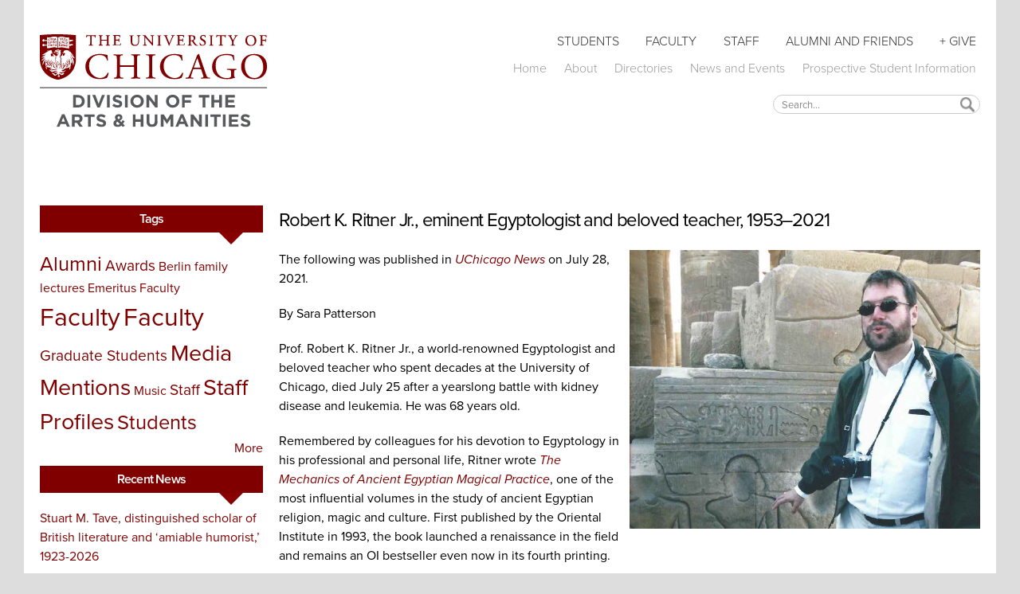

--- FILE ---
content_type: text/html; charset=utf-8
request_url: https://humanities.uchicago.edu/articles/2021/07/robert-k-ritner-jr-eminent-egyptologist-and-beloved-teacher-1953%E2%80%932021
body_size: 10475
content:
<!DOCTYPE html PUBLIC "-//W3C//DTD HTML+RDFa 1.1//EN">
<html lang="en" dir="ltr" version="HTML+RDFa 1.1"
  xmlns:content="http://purl.org/rss/1.0/modules/content/"
  xmlns:dc="http://purl.org/dc/terms/"
  xmlns:foaf="http://xmlns.com/foaf/0.1/"
  xmlns:og="http://ogp.me/ns#"
  xmlns:rdfs="http://www.w3.org/2000/01/rdf-schema#"
  xmlns:sioc="http://rdfs.org/sioc/ns#"
  xmlns:sioct="http://rdfs.org/sioc/types#"
  xmlns:skos="http://www.w3.org/2004/02/skos/core#"
  xmlns:xsd="http://www.w3.org/2001/XMLSchema#">
<head profile="http://www.w3.org/1999/xhtml/vocab">
  <meta http-equiv="Content-Type" content="text/html; charset=utf-8" />
<meta name="Generator" content="Drupal 7 (http://drupal.org)" />
<link rel="canonical" href="/articles/2021/07/robert-k-ritner-jr-eminent-egyptologist-and-beloved-teacher-1953%E2%80%932021" />
<link rel="shortlink" href="/node/2443" />
<link rel="shortcut icon" href="https://humanities.uchicago.edu/sites/default/files/favicon.ico" type="image/vnd.microsoft.icon" />
<meta name="viewport" content="width=device-width, initial-scale=1, maximum-scale=1, minimum-scale=1, user-scalable=no" />
  <title>Robert K. Ritner Jr., eminent Egyptologist and beloved teacher, 1953–2021  | Division of the Humanities</title>  
  <link type="text/css" rel="stylesheet" href="https://humanities.uchicago.edu/sites/default/files/css/css_xE-rWrJf-fncB6ztZfd2huxqgxu4WO-qwma6Xer30m4.css" media="all" />
<link type="text/css" rel="stylesheet" href="https://humanities.uchicago.edu/sites/default/files/css/css_mxbvRAV0_YoXwGCXbsQzCkegc1pXHICzfd8PPQD9YE4.css" media="all" />
<link type="text/css" rel="stylesheet" href="https://humanities.uchicago.edu/sites/default/files/css/css_LJ5o7kN0NNDdnNGJ7tR6PnPz0yXLXG2dJBYDEG8Ach8.css" media="all" />
<link type="text/css" rel="stylesheet" href="https://humanities.uchicago.edu/sites/default/files/css/css_b5HdVfYL4J7WWGgeknwiuTHx7teOC9vZu_N7oSDaq_g.css" media="all" />
<link type="text/css" rel="stylesheet" href="https://use.typekit.net/bfl8vmb.css" media="all" />
<link type="text/css" rel="stylesheet" href="https://humanities.uchicago.edu/sites/default/files/css/css_RgIGfc-lXVXGbf15DsP3Up-gGE2PPAddXeQ31oB5hBw.css" media="all" />
<link type="text/css" rel="stylesheet" href="https://humanities.uchicago.edu/sites/default/files/css/css_IgSPkkwb8SHSVhI_j1SZj9PrBi7FBxFAU4s-mgT79eU.css" media="all" />

<!--[if (lt IE 9)&(!IEMobile)]>
<link type="text/css" rel="stylesheet" href="https://humanities.uchicago.edu/sites/default/files/css/css_LVleaRBKAATGHzV_poeUp_0FsbMBGeD9iT2i_84DNzU.css" media="all" />
<![endif]-->

<!--[if gte IE 9]><!-->
<link type="text/css" rel="stylesheet" href="https://humanities.uchicago.edu/sites/default/files/css/css_ZN3KYN-l4CEwYioguKX7_bFG8wNEri8TKaFXa6Ogb_c.css" media="all" />
<!--<![endif]-->
  <script type="text/javascript" src="https://humanities.uchicago.edu/sites/default/files/js/js_YD9ro0PAqY25gGWrTki6TjRUG8TdokmmxjfqpNNfzVU.js"></script>
<script type="text/javascript" src="https://humanities.uchicago.edu/sites/default/files/js/js_qc3Y_PckYiXwwAkIZxULp5K7KR07-qqYbFNupSnk6P0.js"></script>
<script type="text/javascript" src="https://humanities.uchicago.edu/sites/default/files/js/js_R9UbiVw2xuTUI0GZoaqMDOdX0lrZtgX-ono8RVOUEVc.js"></script>
<script type="text/javascript" src="https://humanities.uchicago.edu/sites/default/files/js/js_bsakSS8CrcwxSJHzqp_rwxRG2Hgw2Xuo72IL4pVJF04.js"></script>
<script type="text/javascript" src="https://www.googletagmanager.com/gtag/js?id=UA-399913-1"></script>
<script type="text/javascript">
<!--//--><![CDATA[//><!--
window.dataLayer = window.dataLayer || [];function gtag(){dataLayer.push(arguments)};gtag("js", new Date());gtag("set", "developer_id.dMDhkMT", true);gtag("config", "UA-399913-1", {"groups":"default"});gtag("config", "G-RHEFJF8GDT", {"groups":"default"});
//--><!]]>
</script>
<script type="text/javascript" src="https://humanities.uchicago.edu/sites/default/files/js/js_QMKMvzMYgC-IowdRScpknuPH_4cDqumAlbiF3pRsUsQ.js"></script>
<script type="text/javascript" src="https://humanities.uchicago.edu/sites/default/files/js/js_43n5FBy8pZxQHxPXkf-sQF7ZiacVZke14b0VlvSA554.js"></script>
<script type="text/javascript">
<!--//--><![CDATA[//><!--
jQuery.extend(Drupal.settings, {"basePath":"\/","pathPrefix":"","setHasJsCookie":0,"ajaxPageState":{"theme":"humanities","theme_token":"HiNUI5bX62IxAqmH9INgo8Ep4SyltMU2kTOyTFvUpnA","js":{"misc\/jquery.js":1,"misc\/jquery-extend-3.4.0.js":1,"misc\/jquery-html-prefilter-3.5.0-backport.js":1,"misc\/jquery.once.js":1,"misc\/drupal.js":1,"misc\/ui\/jquery.ui.core.min.js":1,"misc\/ui\/jquery.ui.widget.min.js":1,"misc\/ui\/jquery.ui.position.min.js":1,"misc\/ui\/jquery.ui.position-1.13.0-backport.js":1,"misc\/ui\/jquery.ui.autocomplete.min.js":1,"misc\/form-single-submit.js":1,"sites\/all\/modules\/admin_menu\/admin_devel\/admin_devel.js":1,"sites\/all\/modules\/search_autocomplete\/js\/jquery.autocomplete.js":1,"sites\/all\/modules\/google_analytics\/googleanalytics.js":1,"https:\/\/www.googletagmanager.com\/gtag\/js?id=UA-399913-1":1,"0":1,"sites\/all\/themes\/humanities\/js\/mobile-menu.js":1,"sites\/all\/themes\/omega\/omega\/js\/jquery.formalize.js":1,"sites\/all\/themes\/omega\/omega\/js\/omega-mediaqueries.js":1},"css":{"modules\/system\/system.base.css":1,"modules\/system\/system.menus.css":1,"modules\/system\/system.messages.css":1,"modules\/system\/system.theme.css":1,"misc\/ui\/jquery.ui.core.css":1,"misc\/ui\/jquery.ui.theme.css":1,"misc\/ui\/jquery.ui.autocomplete.css":1,"sites\/all\/modules\/calendar\/css\/calendar_multiday.css":1,"modules\/comment\/comment.css":1,"sites\/all\/modules\/date\/date_repeat_field\/date_repeat_field.css":1,"modules\/field\/theme\/field.css":1,"modules\/node\/node.css":1,"modules\/search\/search.css":1,"modules\/user\/user.css":1,"sites\/all\/modules\/views\/css\/views.css":1,"sites\/all\/modules\/ctools\/css\/ctools.css":1,"sites\/all\/modules\/tagclouds\/tagclouds.css":1,"sites\/all\/modules\/search_autocomplete\/css\/themes\/user-blue.css":1,"sites\/all\/modules\/search_autocomplete\/css\/themes\/basic-green.css":1,"https:\/\/use.typekit.net\/bfl8vmb.css":1,"sites\/all\/themes\/humanities\/css\/proximanova.css":1,"sites\/all\/themes\/omega\/alpha\/css\/alpha-reset.css":1,"sites\/all\/themes\/omega\/alpha\/css\/alpha-mobile.css":1,"sites\/all\/themes\/omega\/alpha\/css\/alpha-alpha.css":1,"sites\/all\/themes\/omega\/omega\/css\/formalize.css":1,"sites\/all\/themes\/omega\/omega\/css\/omega-text.css":1,"sites\/all\/themes\/omega\/omega\/css\/omega-branding.css":1,"sites\/all\/themes\/omega\/omega\/css\/omega-menu.css":1,"sites\/all\/themes\/omega\/omega\/css\/omega-forms.css":1,"sites\/all\/themes\/humanities\/css\/global.css":1,"ie::normal::sites\/all\/themes\/humanities\/css\/humanities-alpha-default.css":1,"ie::normal::sites\/all\/themes\/humanities\/css\/humanities-alpha-default-normal.css":1,"ie::normal::sites\/all\/themes\/omega\/alpha\/css\/grid\/alpha_default\/normal\/alpha-default-normal-12.css":1,"narrow::sites\/all\/themes\/humanities\/css\/humanities-alpha-default.css":1,"narrow::sites\/all\/themes\/humanities\/css\/humanities-alpha-default-narrow.css":1,"sites\/all\/themes\/omega\/alpha\/css\/grid\/alpha_default\/narrow\/alpha-default-narrow-12.css":1,"normal::sites\/all\/themes\/humanities\/css\/humanities-alpha-default.css":1,"normal::sites\/all\/themes\/humanities\/css\/humanities-alpha-default-normal.css":1,"sites\/all\/themes\/omega\/alpha\/css\/grid\/alpha_default\/normal\/alpha-default-normal-12.css":1,"wide::sites\/all\/themes\/humanities\/css\/humanities-alpha-default.css":1,"wide::sites\/all\/themes\/humanities\/css\/humanities-alpha-default-wide.css":1,"sites\/all\/themes\/omega\/alpha\/css\/grid\/alpha_default\/wide\/alpha-default-wide-12.css":1}},"search_autocomplete":{"form1":{"selector":"#search-form[action=\u0022\/search\/node\u0022] #edit-keys","minChars":"3","max_sug":"15","type":"internal","datas":"https:\/\/humanities.uchicago.edu\/search_autocomplete\/autocomplete\/1\/","fid":"1","theme":"basic-green","auto_submit":"1","auto_redirect":"1"},"form2":{"selector":"#search-form[action=\u0022\/search\/user\u0022] #edit-keys","minChars":"3","max_sug":"15","type":"internal","datas":"https:\/\/humanities.uchicago.edu\/search_autocomplete\/autocomplete\/2\/","fid":"2","theme":"user-blue","auto_submit":"1","auto_redirect":"1"},"form3":{"selector":"#edit-search-block-form--2","minChars":"3","max_sug":"15","type":"internal","datas":"https:\/\/humanities.uchicago.edu\/search_autocomplete\/autocomplete\/3\/","fid":"3","theme":"basic-green","auto_submit":"1","auto_redirect":"1"}},"googleanalytics":{"account":["UA-399913-1","G-RHEFJF8GDT"],"trackOutbound":1,"trackMailto":1,"trackDownload":1,"trackDownloadExtensions":"7z|aac|arc|arj|asf|asx|avi|bin|csv|doc(x|m)?|dot(x|m)?|exe|flv|gif|gz|gzip|hqx|jar|jpe?g|js|mp(2|3|4|e?g)|mov(ie)?|msi|msp|pdf|phps|png|ppt(x|m)?|pot(x|m)?|pps(x|m)?|ppam|sld(x|m)?|thmx|qtm?|ra(m|r)?|sea|sit|tar|tgz|torrent|txt|wav|wma|wmv|wpd|xls(x|m|b)?|xlt(x|m)|xlam|xml|z|zip"},"urlIsAjaxTrusted":{"\/articles\/2021\/07\/robert-k-ritner-jr-eminent-egyptologist-and-beloved-teacher-1953%E2%80%932021":true},"omega":{"layouts":{"primary":"normal","order":["narrow","normal","wide"],"queries":{"narrow":"all and (min-width: 740px) and (min-device-width: 740px), (max-device-width: 800px) and (min-width: 740px) and (orientation:landscape)","normal":"all and (min-width: 980px) and (min-device-width: 980px), all and (max-device-width: 1024px) and (min-width: 1024px) and (orientation:landscape)","wide":"all and (min-width: 1220px)"}}}});
//--><!]]>
</script>
  <!--[if lt IE 9]><script src="http://html5shiv.googlecode.com/svn/trunk/html5.js"></script><![endif]-->
</head>
<body class="html not-front not-logged-in page-node page-node- page-node-2443 node-type-article menu-level-4 no-right-sidebar secondary-color-primary context-articles">
  <div id="skip-link">
    <a href="#main-content" class="element-invisible element-focusable">Skip to main content</a>
  </div>
    <div class="page clearfix" id="page">
      <header id="section-header" class="section section-header">
    
  <div id="zone-header-first" class="zone zone-header-first clearfix container-12">
    <div class="grid-12 region region-header-top" id="region-header-top">
  <div class="region-inner region-header-top-inner">
    <div class="block block-menu-block block-6 block-menu-block-6 odd block-without-title" id="block-menu-block-6">
  <div class="block-inner clearfix">
                
    <div class="content clearfix">
      <div class="menu-block-wrapper menu-block-6 menu-name-main-menu parent-mlid-0 menu-level-1">
  <ul class="menu"><li class="first leaf has-children menu-mlid-358"><a href="/students">Students</a></li>
<li class="leaf has-children menu-mlid-360"><a href="/faculty">Faculty</a></li>
<li class="leaf menu-mlid-764"><a href="/arts-humanities-division-staff-community">Staff</a></li>
<li class="leaf has-children menu-mlid-361"><a href="/alumnifriends">Alumni and Friends</a></li>
<li class="last leaf menu-mlid-1210"><a href="http://giving.uchicago.edu/site/Donation2?df_id=1817&amp;mfc_pref=T&amp;1817.donation=form1" title="Give">+ Give</a></li>
</ul></div>
    </div>
  </div>
</div><div class="block block-menu-block block-3 block-menu-block-3 even block-without-title" id="block-menu-block-3">
  <div class="block-inner clearfix">
                
    <div class="content clearfix">
      <div class="menu-block-wrapper menu-block-3 menu-name-menu-quick-links-menu parent-mlid-0 menu-level-1">
  <ul class="menu"><li class="first leaf menu-mlid-844"><a href="/" title="">Home</a></li>
<li class="leaf has-children menu-mlid-357"><a href="/about">About</a></li>
<li class="leaf menu-mlid-599"><a href="/directories">Directories</a></li>
<li class="leaf has-children menu-mlid-645"><a href="/newsevents">News and Events</a></li>
<li class="last leaf menu-mlid-1499"><a href="/students/admissions/request-more-information" title="">Prospective Student Information</a></li>
</ul></div>
    </div>
  </div>
</div>  </div>
</div>  </div>
  
  <div id="zone-header-second" class="zone zone-header-second clearfix container-12">
    <div class="grid-6 region region-header-middle-first" id="region-header-middle-first">
  <div class="region-inner region-header-middle-first-inner">
    <div class="block block-block block-4 block-block-4 odd block-without-title" id="block-block-4">
  <div class="block-inner clearfix">
                
    <div class="content clearfix">
      <div id="humdiv"><a href="/"><img id="humh" src="/sites/default/files/UChicago_AHD_Vertical_Color%20RGB.svg" /></a></div>
    </div>
  </div>
</div>  </div>
</div><div class="grid-6 region region-header-middle-second" id="region-header-middle-second">
  <div class="region-inner region-header-middle-second-inner">
    <div class="block block-search block-form block-search-form odd block-without-title" id="block-search-form">
  <div class="block-inner clearfix">
                
    <div class="content clearfix">
      <form action="/articles/2021/07/robert-k-ritner-jr-eminent-egyptologist-and-beloved-teacher-1953%E2%80%932021" method="post" id="search-block-form" accept-charset="UTF-8"><div><div class="container-inline">
      <h2 class="element-invisible">Search form</h2>
    <div class="form-item form-type-textfield form-item-search-block-form">
  <label class="element-invisible" for="edit-search-block-form--2">Search </label>
 <input title="Enter the terms you wish to search for." placeholder="Search..." type="text" id="edit-search-block-form--2" name="search_block_form" value="" size="15" maxlength="128" class="form-text" />
</div>
<div class="form-actions form-wrapper" id="edit-actions"><input type="submit" id="edit-submit" name="op" value="Search" class="form-submit" /></div><input type="hidden" name="form_build_id" value="form-XYyHDABWm4fvSj_c6YVSucMUHrO3WCvRcEkTJcJqXig" />
<input type="hidden" name="form_id" value="search_block_form" />
</div>
</div></form>    </div>
  </div>
</div>  </div>
</div>  </div>
</header>    
      <section id="section-content" class="section section-content">
  <div id="zone-content-wrapper" class="zone-wrapper zone-content-wrapper clearfix">  
  <div id="zone-content" class="zone zone-content clearfix container-12">    
        
        <div class="grid-3 region region-sidebar" id="region-sidebar">
  <div class="region-inner region-sidebar-inner">
    <section class="block block-tagclouds block-1 block-tagclouds-1 odd" id="block-tagclouds-1">
  <div class="block-inner clearfix">
              <h2 class="block-title">Tags</h2>
            
    <div class="content clearfix">
      <span class='tagclouds-term'><a href="/articles/tags/alumni" class="tagclouds level4" title="">Alumni</a></span>
<span class='tagclouds-term'><a href="/articles/tags/awards" class="tagclouds level2" title="">Awards</a></span>
<span class='tagclouds-term'><a href="/articles/tags/berlin-family-lectures" class="tagclouds level1" title="">Berlin family lectures</a></span>
<span class='tagclouds-term'><a href="/articles/tags/emeritus-faculty" class="tagclouds level1" title="">Emeritus Faculty</a></span>
<span class='tagclouds-term'><a href="/articles/tags/faculty" class="tagclouds level6" title="">Faculty</a></span>
<span class='tagclouds-term'><a href="/articles/tags/faculty-0" class="tagclouds level6" title="">Faculty</a></span>
<span class='tagclouds-term'><a href="/articles/tags/graduate-students-0" class="tagclouds level2" title="">Graduate Students</a></span>
<span class='tagclouds-term'><a href="/articles/tags/media-mentions" class="tagclouds level5" title="">Media Mentions</a></span>
<span class='tagclouds-term'><a href="/articles/tags/music" class="tagclouds level1" title="">Music</a></span>
<span class='tagclouds-term'><a href="/articles/tags/staff" class="tagclouds level2" title="">Staff</a></span>
<span class='tagclouds-term'><a href="/articles/tags/staff-profiles" class="tagclouds level5" title="">Staff Profiles</a></span>
<span class='tagclouds-term'><a href="/articles/tags/students" class="tagclouds level4" title="">Students</a></span>
<div class="more-link"><a href="/tagclouds/chunk/1" title="more tags">More</a></div>    </div>
  </div>
</section><section class="block block-views block-recent-articles-block block-views-recent-articles-block even" id="block-views-recent-articles-block">
  <div class="block-inner clearfix">
              <h2 class="block-title">Recent News</h2>
            
    <div class="content clearfix">
      <div class="view view-recent-articles view-id-recent_articles view-display-id-block view-dom-id-507e24ba5b5cdd1172fb5294b8e644fe">
        
  
  
      <div class="view-content">
      <div class="item-list">    <ul>          <li class="views-row views-row-1 views-row-odd views-row-first">  
  <div class="views-field views-field-title">        <span class="field-content"><a href="/articles/2026/01/stuart-m-tave-distinguished-scholar-british-literature-and-amiable-humorist">Stuart M. Tave, distinguished scholar of British literature and ‘amiable humorist,’ 1923-2026</a></span>  </div></li>
          <li class="views-row views-row-2 views-row-even">  
  <div class="views-field views-field-title">        <span class="field-content"><a href="/articles/2026/01/macarthur-foundation-supports-uchicago-initiative-explore-future-humanities">MacArthur Foundation supports UChicago initiative to explore future of the humanities</a></span>  </div></li>
          <li class="views-row views-row-3 views-row-odd">  
  <div class="views-field views-field-title">        <span class="field-content"><a href="/articles/2025/12/arts-humanities-day-2025-sparks-citywide-conversation">Arts &amp; Humanities Day 2025 sparks citywide conversation</a></span>  </div></li>
          <li class="views-row views-row-4 views-row-even">  
  <div class="views-field views-field-title">        <span class="field-content"><a href="/articles/2025/12/theaster-gates-redeems-discarded-materials">Theaster Gates redeems discarded materials in Smart Museum’s ‘Unto Thee’</a></span>  </div></li>
          <li class="views-row views-row-5 views-row-odd views-row-last">  
  <div class="views-field views-field-title">        <span class="field-content"><a href="/articles/2025/11/phd-student-naomi-harris-publishes-three-new-hittite-poems-paris-review">PhD student Naomi Harris publishes three new Hittite poems in The Paris Review</a></span>  </div></li>
      </ul></div>    </div>
  
  
  
  
  
  
</div>    </div>
  </div>
</section>  </div>
</div><div class="grid-9 region region-content" id="region-content">
  <div class="region-inner region-content-inner">
    <a id="main-content"></a>
            <div class="element-invisible">    <h1 class="title" id="page-title">Robert K. Ritner Jr., eminent Egyptologist and beloved teacher, 1953–2021 </h1>
    </div>                    <div class="grid-9 region region-content-bottom-left" id="region-content-bottom-left">
  <div class="region-inner region-content-bottom-left-inner">
    <div class="block block-system block-main block-system-main odd block-without-title" id="block-system-main">
  <div class="block-inner clearfix">
                
    <div class="content clearfix">
      <article about="/articles/2021/07/robert-k-ritner-jr-eminent-egyptologist-and-beloved-teacher-1953%E2%80%932021" typeof="sioc:Item foaf:Document" class="node node-article node-promoted node-sticky node-published author-sspatterson odd clearfix" id="node-article-2443">
        <header>
    <h1 class="node-title"><a href="/articles/2021/07/robert-k-ritner-jr-eminent-egyptologist-and-beloved-teacher-1953%E2%80%932021" title="Robert K. Ritner Jr., eminent Egyptologist and beloved teacher, 1953–2021 ">Robert K. Ritner Jr., eminent Egyptologist and beloved teacher, 1953–2021 </a></h1>
  </header>
    <span property="dc:title" content="Robert K. Ritner Jr., eminent Egyptologist and beloved teacher, 1953–2021 " class="rdf-meta element-hidden"></span><span property="sioc:num_replies" content="0" datatype="xsd:integer" class="rdf-meta element-hidden"></span>  <div class="content clearfix">
    <div class="field field-name-field-image field-type-image field-label-hidden"><div class="field-items"><div class="field-item even" rel="og:image rdfs:seeAlso" resource="https://humanities.uchicago.edu/sites/default/files/styles/article_image_retina/public/field/image/Robert%20Ritner%20with%20Camera--Preferred%20Photo.jpg?itok=3U2HwvB5"><img typeof="foaf:Image" src="https://humanities.uchicago.edu/sites/default/files/styles/article_image_retina/public/field/image/Robert%20Ritner%20with%20Camera--Preferred%20Photo.jpg?itok=3U2HwvB5" width="440" height="349" alt="Robert K. Ritner Jr." title="Robert K. Ritner Jr." /></div></div></div><div class="field field-name-body field-type-text-with-summary field-label-hidden"><div class="field-items"><div class="field-item even" property="content:encoded"><p>The following was published in <a href="https://news.uchicago.edu/story/robert-k-ritner-jr-eminent-egyptologist-and-beloved-teacher-1953-2021"><em>UChicago News</em></a> on July 28, 2021. </p>
<p>By Sara Patterson</p>
<p>Prof. Robert K. Ritner Jr., a world-renowned Egyptologist and beloved teacher who spent decades at the University of Chicago, died July 25 after a yearslong battle with kidney disease and leukemia. He was 68 years old.</p>
<p>Remembered by colleagues for his devotion to Egyptology in his professional and personal life, Ritner wrote <a href="https://oi.uchicago.edu/research/publications/saoc/saoc-54-mechanics-ancient-egyptian-magical-practice-fourth-printing-2008"><em>The Mechanics of Ancient Egyptian Magical Practice</em></a>, one of the most influential volumes in the study of ancient Egyptian religion, magic and culture. First published by the Oriental Institute in 1993, the book launched a renaissance in the field and remains an OI bestseller even now in its fourth printing.</p>
<p>“Ritner’s use of original source materials added unique perspective to his groundbreaking work,” said OI research associate Foy Scalf. “He studied the original language from different periods and desired to have the Egyptians speak for themselves to gain an unfiltered view of ancient Egypt in his work.” Those translations include <a href="https://brill.com/view/title/11079?rskey=5qjOlG&amp;result=1"><em>The Libyan Anarchy: Inscriptions from Egypt’s Third Intermediate Period</em> </a>(2009) and<em> <a href="https://www.signaturebooks.com/books/p/the-joseph-smith-egyptian-papyri">The Joseph Smith Egyptian Papyri: A Complete Edition</a></em> (2011).</p>
<p>The inaugural Rowe Professor of Egyptology at the Oriental Institute and in the Department of Near Eastern Languages and Civilizations (NELC), Ritner, PhD'87, influenced many colleagues and students. A skilled lecturer who often spoke without referring to notes, Ritner used colorful slides to engage audiences in the classroom, at academic conferences and in the public.</p>
<p>“Robert was one of the best lecturers I’ve ever heard because he made complex topics easy to understand,” said Janet H. Johnson, the Morton D. Hull Distinguished Service Professor in the Department of NELC at the University of Chicago. “He loved to share his knowledge and understood the meaning and implications of the ancient texts. I’ll miss knowing he is down the hall and ready to answer a question anytime.”</p>
<p>“Robert had an incredible gift of relating to people who were not academics,” said Sue Geshwender, who manages volunteers at the OI and knew Ritner for more than a decade. She remembers the scholar for his “fun, loving side”—a fan of comics and horror who loved collecting.</p>
<p>Ritner amassed a vast collection of Egyptomania objects and kitsch, which decorated his office and his home. He was constantly accompanied by his dog Sheshonq, a wheaten terrier whom he named in honor of his favorite Egyptian pharaohs. Every Halloween, Ritner and Sheshonq would arrive at UChicago dressed as mummies or pharaohs.</p>
<p>His fascination with Egypt began early.</p>
<p>Born in Houston on May 5, 1953, to Robert Kriech Ritner and Margaret (née Shelton) Ritner, Robert Ritner Jr. considered himself an Egyptophile by second grade. He made repeated visits to Houston’s Metropolitan Theater, which was decorated with Egyptian-themed architecture.</p>
<p>Ritner graduated from Rice University in 1975, earning his bachelor’s degree in psychology with honors. His first publication in 1976 focused on the spread of Coptic Egyptian influence to Ireland. Ritner then studied at the Oriental Institute at UChicago, where he worked with Klaus Baer, Ed Wente, Janet H. Johnson and George Hughes. He received his Ph.D. with honors in 1987, and his dissertation defense drew a crowd of admirers from students and faculty members. His dissertation became the foundation for his first book, The Mechanics of Ancient Egyptian Magical Practice.</p>
<p>“Owing largely to Robert’s dissertation, the field of magical studies has exploded, with new interest not only in Egyptian magic and its centrality in religion, but also its contacts with Greece and Israel,” former OI director <a href="https://oi.uchicago.edu/sites/oi.uchicago.edu/files/uploads/shared/N_and_N/NN244.pdf">Christopher Woods wrote in 2019</a>, after Ritner was named the first-ever Rowe Professor of Egyptology.</p>
<p>After completing his graduate studies, Ritner remained at UChicago for several years as a lecturer and a guide at the OI, and as a research associate in the Department of NELC. He joined Yale University in 1991, becoming the Marilyn M. Simpson Assistant Professor of Egyptology. He returned to UChicago in 1996 as an associate professor, earning tenure in 2001 and a full professorship in 2004. He was named the first-ever Rowe Professor of Egyptology in 2019.</p>
<p>In addition to his work at UChicago, Ritner also helped identify <a href="https://oi.uchicago.edu/sites/oi.uchicago.edu/files/uploads/shared/docs/nn171.pdf">“The Death of Cleopatra” by Edmonia Lewis</a>, a 19th-century sculpture which had been languishing at the Forest Park Mall. Presumed lost until its rediscovery in the 1980s, the work was donated to the Smithsonian, where it was restored and now is on display at the Smithsonian American Art Museum in Washington, D.C.</p>
<p>“Robert was an exceptional Egyptologist, respected in his field and completely dedicated to the field of ancient Egypt,” said Theo van den Hout, the Arthur and Joann Rasmussen Professor and Interim Director at the OI and in the Department of NELC. “On the other side, he had very strong opinions and beliefs. He kept us alert and, on our toes, not to give into pressure from the outside.”</p>
<p>Ritner is survived by his brother, Rick Ritner; his sister-in-law, Jody Ritner; and his nieces Michele Hillyard, Alyssa Ritner and Nicole Waters.</p>
</div></div></div>  </div>
  
  <div class="clearfix">
          <nav class="links node-links clearfix"></nav>
    
    <div class="field field-name-field-tags field-type-taxonomy-term-reference field-label-inline clearfix"><div class="field-label">Tagged with:&nbsp;</div><div class="field-items"><div class="field-item even" rel="dc:subject"><a href="/articles/tags/faculty-0" typeof="skos:Concept" property="rdfs:label skos:prefLabel" datatype="">Faculty</a></div></div></div>
        <footer class="submitted">July 28, 2021</footer>
      
  
      </div>
</article>
    </div>
  </div>
</div>  </div>
</div>      </div>
</div>  </div>
</div></section>    
  
      <footer id="section-footer" class="section section-footer">
  <div id="zone-footer-wrapper" class="zone-wrapper zone-footer-wrapper clearfix">  
  <div id="zone-footer" class="zone zone-footer clearfix container-12">
    <div class="grid-6 region region-footer-first" id="region-footer-first">
  <div class="region-inner region-footer-first-inner">
    <div class="block block-block block-1 block-block-1 odd block-without-title" id="block-block-1">
  <div class="block-inner clearfix">
                
    <div class="content clearfix">
      <p><a href="https://www.uchicago.edu/"><img src="https://static.hum.uchicago.edu/wordmarks/uclogo_2012_gray.svg" width="300px" height="60px" /></a></p>
    </div>
  </div>
</div>  </div>
</div><div class="grid-3 region region-footer-second" id="region-footer-second">
  <div class="region-inner region-footer-second-inner">
    <div class="block block-block block-26 block-block-26 odd block-without-title" id="block-block-26">
  <div class="block-inner clearfix">
                
    <div class="content clearfix">
      <div class="social-media-links"><a href="https://www.facebook.com/uchicagoahd"><img alt="Follow UChicago Arts &amp; Humanities on Facebook" height="25" src="https://static.hum.uchicago.edu/wordmarks/FB-f-Logo__blue_50.png" title="Follow UChicago Arts &amp; Humanities on Facebook" width="25" /></a> <a href="https://x.com/UChicagoAHD"><img alt="Follow UChicago Arts &amp; Humanities on X" height="25" src="/sites/default/files/x-logo-black.png" title="Follow UChicago Arts &amp; Humanities on X" width="31" /></a> <a href="https://www.youtube.com/@UChicagoAHD"><img alt="UChicago Arts &amp; Humanities YouTube channel" height="25" src="https://static.hum.uchicago.edu/wordmarks/youtube_120_50.png" title="UChicago Arts &amp; Humanities YouTube channel" width="40" /></a><a href="https://www.linkedin.com/company/the-university-of-chicago-division-of-the-arts-and-humanities"><img alt="Follow UChicago Arts &amp; Humanities on LinkedIn" height="25" src="/sites/default/files/linkedinlogo50x50.jpg" title="Follow UChicago Arts &amp; Humanities on LinkedIn" width="25" /></a></div>
    </div>
  </div>
</div><div class="block block-menu-block block-4 block-menu-block-4 even block-without-title" id="block-menu-block-4">
  <div class="block-inner clearfix">
                
    <div class="content clearfix">
      <div class="menu-block-wrapper menu-block-4 menu-name-menu-footer-menu parent-mlid-0 menu-level-1">
  <ul class="menu"><li class="first leaf menu-mlid-639"><a href="/students" title="">For Students</a></li>
<li class="leaf menu-mlid-640"><a href="/faculty" title="">For Faculty and OAA</a></li>
<li class="leaf menu-mlid-830"><a href="/arts-humanities-division-staff-community" title="">For Staff</a></li>
<li class="leaf menu-mlid-641"><a href="/alumnifriends" title="">For Alumni and Friends</a></li>
<li class="last leaf menu-mlid-859"><a href="/contact" title="">Contact</a></li>
</ul></div>
    </div>
  </div>
</div><div class="block block-block block-33 block-block-33 odd block-without-title" id="block-block-33">
  <div class="block-inner clearfix">
                
    <div class="content clearfix">
      <p style="margin-top: 10px;"><a href="https://mailchi.mp/uchicago.edu/ssmparwtwv">Arts &amp; Humanities Newsletter Signup</a></p>
    </div>
  </div>
</div>  </div>
</div><div class="grid-3 region region-footer-third" id="region-footer-third">
  <div class="region-inner region-footer-third-inner">
    <div class="block block-block block-3 block-block-3 odd block-without-title" id="block-block-3">
  <div class="block-inner clearfix">
                
    <div class="content clearfix">
      <p>Division of the Arts &amp; Humanities<br />
<a href="http://www.uchicago.edu/">The University of Chicago</a><br />
1115 East 58th Street<br />
Chicago, Illinois 60637<br />
773.702.8512 - Main Office<br />
773.702.1552 - Dean of Students<br />
<a href="https://grad.uchicago.edu/about-us/privacy-notice/">Privacy Notice</a><br />
<a href="https://accessibility.uchicago.edu/">Accessibility</a></p>
<script type="text/javascript">
<!--//--><![CDATA[// ><!--

setTimeout(function(){var a=document.createElement("script");
var b=document.getElementsByTagName("script")[0];
a.src=document.location.protocol+"//script.crazyegg.com/pages/scripts/0036/5225.js?"+Math.floor(new Date().getTime()/3600000);
a.async=true;a.type="text/javascript";b.parentNode.insertBefore(a,b)}, 1);

//--><!]]>
</script>    </div>
  </div>
</div>  </div>
</div>  </div>
</div></footer>  </div>  </body>
</html>

--- FILE ---
content_type: text/css
request_url: https://humanities.uchicago.edu/sites/default/files/css/css_RgIGfc-lXVXGbf15DsP3Up-gGE2PPAddXeQ31oB5hBw.css
body_size: -119
content:
@font-face{font-family:'ProximaNovaT-Thin';src:url('//identity.uchicago.edu/c/fonts/webfonts/1415F2_0.eot');src:url('//identity.uchicago.edu/c/fonts/webfonts/1415F2_0.eot?#iefix') format('embedded-opentype'),url('//identity.uchicago.edu/c/fonts/webfonts/1415F2_0.woff') format('woff'),url('//identity.uchicago.edu/c/fonts/webfonts/1415F2_0.ttf') format('truetype'),url('//identity.uchicago.edu/c/fonts/webfonts/1415F2_0.svg#wf') format('svg');font-style:normal;font-weight:normal;}@font-face{font-family:'ProximaNova-Regular';src:url('//identity.uchicago.edu/c/fonts/webfonts/1415F2_1.eot');src:url('//identity.uchicago.edu/c/fonts/webfonts/1415F2_1.eot?#iefix') format('embedded-opentype'),url('//identity.uchicago.edu/c/fonts/webfonts/1415F2_1.woff') format('woff'),url('//identity.uchicago.edu/c/fonts/webfonts/1415F2_1.ttf') format('truetype'),url('//identity.uchicago.edu/c/fonts/webfonts/1415F2_1.svg#wf') format('svg');font-style:normal;font-weight:normal;}@font-face{font-family:'ProximaNova-Semibold';src:url('//identity.uchicago.edu/c/fonts/webfonts/1415F2_2.eot');src:url('//identity.uchicago.edu/c/fonts/webfonts/1415F2_2.eot?#iefix') format('embedded-opentype'),url('//identity.uchicago.edu/c/fonts/webfonts/1415F2_2.woff') format('woff'),url('//identity.uchicago.edu/c/fonts/webfonts/1415F2_2.ttf') format('truetype'),url('//identity.uchicago.edu/c/fonts/webfonts/1415F2_2.svg#wf') format('svg');font-style:normal;font-weight:normal;}@font-face{font-family:'ProximaNova-Light';src:url('//identity.uchicago.edu/c/fonts/webfonts/1415F2_3.eot');src:url('//identity.uchicago.edu/c/fonts/webfonts/1415F2_3.eot?#iefix') format('embedded-opentype'),url('//identity.uchicago.edu/c/fonts/webfonts/1415F2_3.woff') format('woff'),url('//identity.uchicago.edu/c/fonts/webfonts/1415F2_3.ttf') format('truetype'),url('//identity.uchicago.edu/c/fonts/webfonts/1415F2_3.svg#wf') format('svg');font-style:normal;font-weight:normal;}@font-face{font-family:'ProximaNova-Bold';src:url('//identity.uchicago.edu/c/fonts/webfonts/1415F2_4.eot');src:url('//identity.uchicago.edu/c/fonts/webfonts/1415F2_4.eot?#iefix') format('embedded-opentype'),url('//identity.uchicago.edu/c/fonts/webfonts/1415F2_4.woff') format('woff'),url('//identity.uchicago.edu/c/fonts/webfonts/1415F2_4.ttf') format('truetype'),url('//identity.uchicago.edu/c/fonts/webfonts/1415F2_4.svg#wf') format('svg');font-style:normal;font-weight:normal;}


--- FILE ---
content_type: text/css
request_url: https://humanities.uchicago.edu/sites/default/files/css/css_IgSPkkwb8SHSVhI_j1SZj9PrBi7FBxFAU4s-mgT79eU.css
body_size: 6061
content:
html,body,div{margin:0;padding:0;border:0;outline:0;font-size:100%;vertical-align:baseline;font:inherit;}h1,h2,h3,h4,h5,h6{margin:0;padding:0;border:0;outline:0;font-size:100%;vertical-align:baseline;font:inherit;font-weight:bold;}a,p,ul,ol,li,img,span,strong,em{margin:0;padding:0;border:0;outline:0;font-size:100%;vertical-align:baseline;font:inherit;}table,tbody,tfoot,thead,tr,th,td{margin:0;padding:0;border:0;outline:0;font-size:100%;vertical-align:baseline;font:inherit;}applet,object,iframe,blockquote,pre,abbr,acronym,address,big,cite,code,del,dfn,font,ins,kbd,q,s,samp,small,strike,sub,sup,tt,var,b,u,i,center,dl,dt,dd,caption,fieldset,form,label,legend{margin:0;padding:0;border:0;outline:0;font-size:100%;vertical-align:baseline;font:inherit;}article,aside,figure,footer,header,hgroup,section{margin:0;padding:0;border:0;outline:0;font-size:100%;vertical-align:baseline;font:inherit;}canvas,details,embed,figcaption,menu,nav,output,ruby,summary,time,mark,audio,video{margin:0;padding:0;border:0;outline:0;font-size:100%;vertical-align:baseline;font:inherit;}article,aside,details,figcaption,figure,footer,header,hgroup,menu,nav,section{display:block;}body{line-height:1;}b,strong{font-weight:bold;}em,i{font-style:italic;}ol,ul{list-style:none;}blockquote,q{quotes:none;}blockquote:before,blockquote:after,q:before,q:after{content:'';content:none;}:focus{outline:0;}ins{text-decoration:none;}del{text-decoration:line-through;}table{border-collapse:collapse;border-spacing:0;}
.grid-1,.grid-2,.grid-3,.grid-4,.grid-5,.grid-6,.grid-7,.grid-8,.grid-9,.grid-10,.grid-11,.grid-12,.grid-13,.grid-14,.grid-15,.grid-16,.grid-17,.grid-18,.grid-19,.grid-20,.grid-21,.grid-22,.grid-23,.grid-24{position:relative;margin-left:10px;margin-right:10px;}.container-12 .block .omega-grid,.container-16 .block .omega-grid,.container-24 .block .omega-grid{position:relative;margin-left:-10px;margin-right:-10px;}
.clearfix:after{font-size:0;}#skip-link{left:50%;margin-left:-5.25em;margin-top:0;position:absolute;width:auto;z-index:50;}#skip-link a,#skip-link a:link,#skip-link a:visited{background:#444;background:rgba(0,0,0,0.6);color:#fff;display:block;padding:1px 10px 2px 10px;text-decoration:none;-khtml-border-radius:0 0 10px 10px;-moz-border-radius:0 0 10px 10px;-o-border-radius:0 0 10px 10px;-webkit-border-top-left-radius:0;-webkit-border-top-right-radius:0;-webkit-border-bottom-left-radius:10px;-webkit-border-bottom-right-radius:10px;border-radius:0 0 10px 10px;}#skip-link a:hover,#skip-link a:active,#skip-link a:focus{outline:0;}.inline li,.tabs li,.breadcrumb li{list-style:none;display:inline;margin-right:0.5em;}.item-list li{list-style:none;}.pager li{display:inline;margin-right:0.25em;}img{vertical-align:bottom;}.field-label-inline .field-label,.field-label-inline .field-items,.field-label-inline .field-item{display:inline;}
::-moz-focus-inner{border:0;padding:0;}input[type="search"]::-webkit-search-decoration{display:none;}input,button,select,textarea{margin:0;vertical-align:middle;}button,input[type="reset"],input[type="submit"],input[type="button"]{-webkit-appearance:none;-moz-border-radius:11px;-webkit-border-radius:11px;-moz-background-clip:padding;-webkit-background-clip:padding;background-clip:padding-box;border-radius:11px;background:#ddd url(/sites/all/themes/omega/omega/images/button.png) repeat-x;background:-webkit-gradient(linear,left top,left bottom,color-stop(0,#fff),color-stop(1,#ddd));background:-moz-linear-gradient(top center,#fff 0%,#ddd 100%);border:1px solid;border-color:#ddd #bbb #999;cursor:pointer;color:#333;font:bold 12px/1.2 Arial,sans-serif;outline:0;overflow:visible;padding:3px 10px 4px;text-shadow:#fff 0 1px 1px;width:auto;*padding-top:2px;*padding-bottom:0px;}button{*padding-top:1px;*padding-bottom:1px;}textarea,select,input[type="date"],input[type="datetime"],input[type="datetime-local"],input[type="email"],input[type="month"],input[type="number"],input[type="password"],input[type="search"],input[type="tel"],input[type="text"],input[type="time"],input[type="url"],input[type="week"]{-webkit-appearance:none;-moz-border-radius:0;-webkit-border-radius:0;border-radius:0;-webkit-box-sizing:border-box;-moz-box-sizing:border-box;box-sizing:border-box;-moz-background-clip:padding;-webkit-background-clip:padding;background-clip:padding-box;background-color:#fff;border:1px solid;border-color:#848484 #c1c1c1 #e1e1e1;color:#000;outline:0;padding:2px 3px;font-size:13px;font-family:Arial,sans-serif;height:1.8em;*padding-top:2px;*padding-bottom:1px;*height:auto;}input.placeholder_text,textarea.placeholder_text,input:-moz-placeholder,textarea:-moz-placeholder{color:#888;}::-webkit-input-placeholder{color:#888;}button:focus,button:active,input:focus,input:active,select:focus,select:active,textarea:focus,textarea:active{-moz-box-shadow:#06f 0 0 7px;-webkit-box-shadow:#06f 0 0 7px;box-shadow:#06f 0 0 7px;z-index:1;}input[type="file"]:focus,input[type="file"]:active,input[type="radio"]:focus,input[type="radio"]:active,input[type="checkbox"]:focus,input[type="checkbox"]:active{-moz-box-shadow:none;-webkit-box-shadow:none;box-shadow:none;}select[disabled],textarea[disabled],input[type="date"][disabled],input[type="datetime"][disabled],input[type="datetime-local"][disabled],input[type="email"][disabled],input[type="month"][disabled],input[type="number"][disabled],input[type="password"][disabled],input[type="search"][disabled],input[type="tel"][disabled],input[type="text"][disabled],input[type="time"][disabled],input[type="url"][disabled],input[type="week"][disabled]{background-color:#eee;}button[disabled],input[disabled],select[disabled],select[disabled] option,select[disabled] optgroup,textarea[disabled]{-moz-box-shadow:none;-webkit-box-shadow:none;box-shadow:none;-webkit-user-select:none;-moz-user-select:none;user-select:none;color:#888;cursor:default;}textarea,select[size],select[multiple]{height:auto;}@media (-webkit-min-device-pixel-ratio:0){select{background-image:url(/sites/all/themes/omega/omega/images/select-arrow.gif);background-repeat:no-repeat;background-position:right center;padding-right:20px;}select[size],select[multiple]{background-image:none;padding:0;}}textarea{min-height:40px;overflow:auto;resize:vertical;width:100%;}optgroup{color:#000;font-style:normal;font-weight:normal;}.ie6-button,* html button{background:#ddd url(/sites/all/themes/omega/omega/images/button.png) repeat-x;border:1px solid;border-color:#ddd #bbb #999;cursor:pointer;color:#333;font:bold 12px/1.2 Arial,sans-serif;padding:2px 10px 0px;overflow:visible;width:auto;}* html button{padding-top:1px;padding-bottom:1px;}.ie6-input,* html textarea,* html select{background:#fff;border:1px solid;border-color:#848484 #c1c1c1 #e1e1e1;color:#000;padding:2px 3px 1px;font-size:13px;font-family:Arial,sans-serif;vertical-align:top;}* html select{margin-top:1px;}.placeholder_text,.ie6-input-disabled,.ie6-button-disabled{color:#888;}.ie6-input-disabled{background:#eee;}
body{font:13px/1.5 Verdana,Helvetica,Arial,sans-serif;}a:link,a:visited{color:#0062A0;text-decoration:underline;}a:hover{color:#202124;text-decoration:none;}a:active{color:#202124;text-decoration:none;color:#000;}hr{margin:0;padding:0;border:none;height:1px;background:#5294c1;}h1,h2,h3,h4,h5,h6{letter-spacing:-0.05em;font-family:Georgia,'Times New Roman',serif;}h1{font-size:36px;}h2{font-size:28px;}h1.site-name,h2.site-name{font-size:36px;}h2.block-title{font-size:18px;margin:0;}h2.node-title{font-size:28px;}h3{font-size:21px;}h4{font-size:19px;}h5{font-size:17px;}h6{font-size:15px;}ol{list-style:decimal;}ul{list-style:disc;}ul ul,ol ol{padding-top:0.5em;}.node ol,.node ul{padding-left:1.2em;}.node ul.inline,.node ol.inline{padding-left:0;}p,dl,hr,h1,h2,h3,h4,h5,h6,ol,ul,pre,table,address,fieldset{margin-bottom:20px;}dt,.admin h3{font-size:18px;margin:0;}dd{padding-left:10px;font-size:0.9em;font-style:italic;margin-bottom:20px;}
.logo-img{float:left;margin-right:20px;}.site-name-slogan{float:left;}.site-name{margin-top:20px;}.site-name a{text-decoration:none;}.site-name,.site-slogan{margin-bottom:0;line-height:1em;}.site-slogan{font-weight:normal;}
.menu{margin:0;padding:0;}.menu li{list-style:none;}
.form-actions input{margin-right:0.5em;}.form-actions input:hover{background:#FFFFFF;}label{font-weight:bold;}
img{width:100%;height:auto;}h1,h2,h3,h4,h5,h6{font-weight:600;}h1{font-size:24px;font-family:'proxima-nova';color:black;}h1 a:link,h1 a:visited{color:black;}h1 a:hover{text-decoration:none;}h2{font-size:20px;font-family:'proxima-nova';color:black;}#block-system-main article{margin-bottom:10px;border-bottom:1px solid gray;}#block-system-main article:last-child{border-bottom:none;}#block-system-main article:first-child > div{display:block;}#block-system-main article > div{display:none;}#block-system-main ul.pager{display:none;}.node-page .field-name-field-related-documents .file-icon{display:none}#region-header-top{z-index:0 !important;}#region-header-top .menu-block-wrapper{position:relative;}#region-header-top .menu-block-wrapper ul{}#region-header-top .menu-block-wrapper li{list-style:none;text-align:center;}#region-header-bottom .menu-name-main-menu{margin-bottom:10px;}#region-header-bottom .menu-name-main-menu li{margin:0px;padding:0px;}#region-header-bottom .menu-name-main-menu a{display:block;background-color:#ccc;color:black;font-size:16px;line-height:1em;text-align:center;margin:0px;padding:10px;text-decoration:none;text-transform:uppercase;border-bottom:1px solid #999;}#region-header-bottom .menu-name-main-menu a.active-trail{background-color:#880000;color:white;}#region-header-bottom .menu-name-main-menu.menu-level-2 a{text-align:left;text-transform:none;}p.colored-block{margin-bottom:20px;padding:5px;color:white;text-align:center;font-size:16px;}p.colored-block a,p.colored-block a:link,p.colored-block a:visited{color:white;}body.section-landing #region-sidebar .block-menu-block li:nth-child(6n+1) a,#region-sidebar .block-menu-block li:nth-child(6n+1) a.active-trail,body.secondary-color-1 #region-content-bottom-right h2,body.secondary-color-1 p.colored-block{background-color:#b75f35;}#region-sidebar ul.menu li:nth-child(6n+1) ul.menu a.active-trail,#region-sidebar ul.menu li:nth-child(6n+1) ul.menu a,#region-sidebar ul.menu li:nth-child(6n+1) ul.menu li ul.menu a.active-trail,#region-sidebar ul.menu li:nth-child(6n+1) ul.menu li ul.menu a,body.menu-level-2 #region-sidebar ul.menu li:nth-child(6n+1) ul.menu a{color:#b75f35;background-color:transparent;}body.section-landing #region-sidebar .block-menu-block li:nth-child(6n+2) a,#region-sidebar .block-menu-block li:nth-child(6n+2) a.active-trail,body.secondary-color-2 #region-content-bottom-right h2,body.secondary-color-2 p.colored-block{background-color:#787f33;}#region-sidebar ul.menu li:nth-child(6n+2) ul.menu a.active-trail,#region-sidebar ul.menu li:nth-child(6n+2) ul.menu a,#region-sidebar ul.menu li:nth-child(6n+2) ul.menu li ul.menu a.active-trail,#region-sidebar ul.menu li:nth-child(6n+2) ul.menu li ul.menu a,body.menu-level-2 #region-sidebar ul.menu li:nth-child(6n+2) ul.menu a{color:#787f33;background-color:transparent;}body.section-landing #region-sidebar .block-menu-block li:nth-child(6n+3) a,#region-sidebar .block-menu-block li:nth-child(6n+3) a.active-trail,body.secondary-color-3 #region-content-bottom-right h2,body.secondary-color-3 p.colored-block{background-color:#39849c;}#region-sidebar ul.menu li:nth-child(6n+3) ul.menu a.active-trail,#region-sidebar ul.menu li:nth-child(6n+3) ul.menu a,#region-sidebar ul.menu li:nth-child(6n+3) ul.menu li ul.menu a.active-trail,#region-sidebar ul.menu li:nth-child(6n+3) ul.menu li ul.menu a,body.menu-level-2 #region-sidebar ul.menu li:nth-child(6n+3) ul.menu a{color:#39849c;background-color:transparent;}body.section-landing #region-sidebar .block-menu-block li:nth-child(6n+4) a,#region-sidebar .block-menu-block li:nth-child(6n+4) a.active-trail,body.secondary-color-4 #region-content-bottom-right h2,body.secondary-color-4 p.colored-block{background-color:#34507f;}#region-sidebar ul.menu li:nth-child(6n+4) ul.menu a.active-trail,#region-sidebar ul.menu li:nth-child(6n+4) ul.menu a,#region-sidebar ul.menu li:nth-child(6n+4) ul.menu li ul.menu a.active-trail,#region-sidebar ul.menu li:nth-child(6n+4) ul.menu li ul.menu a,body.menu-level-2 #region-sidebar ul.menu li:nth-child(6n+4) ul.menu a{color:#34507f;background-color:transparent;}body.section-landing #region-sidebar .block-menu-block li:nth-child(6n+5) a,#region-sidebar .block-menu-block li:nth-child(6n+5) a.active-trail,body.secondary-color-5 #region-content-bottom-right h2,body.secondary-color-5 p.colored-block{background-color:#bf8e20;}#region-sidebar ul.menu li:nth-child(6n+5) ul.menu a.active-trail,#region-sidebar ul.menu li:nth-child(6n+5) ul.menu a,#region-sidebar ul.menu li:nth-child(6n+5) ul.menu li ul.menu a.active-trail,#region-sidebar ul.menu li:nth-child(6n+5) ul.menu li ul.menu a,body.menu-level-2 #region-sidebar ul.menu li:nth-child(6n+5) ul.menu a{color:#bf8e20;background-color:transparent;}body.section-landing #region-sidebar .block-menu-block li:nth-child(6n+6) a,#region-sidebar .block-menu-block li:nth-child(6n+6) a.active-trail,body.secondary-color-6 #region-content-bottom-right h2,body.secondary-color-6 p.colored-block{background-color:#3d3159;}#region-sidebar ul.menu li:nth-child(6n+6) ul.menu a.active-trail,#region-sidebar ul.menu li:nth-child(6n+6) ul.menu a,#region-sidebar ul.menu li:nth-child(6n+6) ul.menu li ul.menu a.active-trail,#region-sidebar ul.menu li:nth-child(6n+6) ul.menu li ul.menu a,body.menu-level-2 #region-sidebar ul.menu li:nth-child(6n+6) ul.menu a{color:#3d3159;background-color:transparent;}#region-sidebar h2,#region-content-bottom-right h2,#region-sidebar h2 a{padding:5px;color:white;background-color:#800000;text-align:center;font-size:16px;}#region-sidebar h2{margin-bottom:10px;}#region-sidebar .block-menu-block li{list-style:none;margin:0px 0px 5px 0px;padding:0px;color:white;}#region-sidebar .block-menu-block li a{background-color:transparent;color:black;display:block;padding:4px 8px;text-align:left;border-bottom:1px solid #ccc;}body.section-landing #region-sidebar ul.menu a,#region-sidebar ul.menu a.active-trail{color:white;}#region-sidebar ul.menu ul.menu li a.active{font-family:'proxima-nova';font-weight:700;}#region-sidebar .block-menu-block ul ul li a{background-color:#ddd;}#region-sidebar .block-menu-block ul ul ul li a{background-color:#bbb;}#block-menu-menu-index-menu li{font-size:16px;line-height:20px;padding:10px;margin:0px;margin-bottom:10px;display:block;background-color:#999;box-sizing:border-box;-webkit-box-sizing:border-box;-moz-box-sizing:border-box;}#block-menu-menu-index-menu ul li a{color:white;}#block-menu-menu-index-menu ul li:first-child{background-color:#34507f;}#block-menu-menu-index-menu ul li:nth-child(2){background-color:#bf8e20;}#block-menu-menu-index-menu ul li:nth-child(3){background-color:#b75f35;}#zone-header-first{margin-top:150px;}#zone-content{padding:0 10px;}#block-views-program-list-block li{list-style:none;padding:5px 0px;margin:0px;border-bottom:1px solid #999;text-indent:-10px;padding-left:10px;display:none;}#block-views-program-list-block h3{font-size:16px;margin-top:5px;margin-bottom:5px;display:none;}#region-sidebar h2,#region-content-bottom-right h2{}#humdiv{text-align:center;height:80px;z-index:-2;position:relative;}#humh{width:300px;height:auto;position:relative;margin-top:-75px;z-index:-1;}#section-footer{font-size:12px;background-color:#ccc;text-align:center;padding:20px 0px;}#region-footer-first{display:none;}#region-footer-second{display:inline-block;text-align:right;border-right:1px solid #999;}#region-footer-second li{list-style:none;text-align:inherit;margin:0px;padding:0px;}#region-footer-third{display:inline-block;text-align:left;margin:0px;padding-left:10px;font-size:.9em;}.feed-icon{width:16px;height:16px;}#region-footer-second .social-media-links{margin-bottom:10px;}#region-footer-second .social-media-links img{width:auto;height:25px;display:inline-block;margin-right:10px;}.grid-3,.grid-6,.grid-9{margin:0px;}#humdiv{float:left;margin-top:-335px;width:100%;}body{font-family:'proxima-nova';font-size:16px;line-height:1.5;}ul.menu a[href^="http"]{background:url("[data-uri]") top right no-repeat;}a[href^="http://humanities"],a[href^="https://humanities"],.block-menu-index-menu ul.menu a[href^="http"]{background:none;padding-right:0;}li,.item-list ul li,.item-list li{margin:0 0 10px 0;list-style-type:none;}#block-hum-bedework-hum-bedework-teaser ol ol li{margin:0;}#block-hum-bedework-hum-bedework-teaser .bedework_featured_list_event,#block-hum-bedework-hum-bedework-teaser .bedework_more{font-size:0.9em;}#block-hum-bedework-hum-bedework-teaser .bedework_list_title{font-family:'proxima-nova';font-weight:500;}#block-hum-bedework-hum-bedework-teaser .bedework_list_datetime,#block-hum-bedework-hum-bedework-teaser .bedework_list_location{color:#676767;}#block-hum-bedework-hum-bedework-teaser ol li,li.bedework_list_event,li.bedework_more{list-style-type:none;}.front #block-hum-bedework-hum-bedework-teaser ol li:nth-child(3),.front #block-hum-bedework-hum-bedework-teaser ol li:nth-child(4){display:none;}#block-search-form{margin-bottom:10px;}#block-search-form input[type="text"]{background:url(/sites/all/themes/humanities/search_icon.png) no-repeat right center;border-radius:13px;border:thin #ccc solid;font-family:'proxima-nova';color:#666;padding:0 10px;width:90%;margin:1% 5%;}#block-search-form .form-actions{display:none;}#ui-theme-classic{font-family:'proxima-nova' !important;}nav.links{margin-bottom:0.5em;}nav.links ul li{padding-left:0px;}blockquote{border-left:0.16666667em solid #e9eaea;margin:0 .75em .75em .75em;padding-left:1em;}.columns{-webkit-columns:2;-moz-columns:2;columns:2;}@media (max-width:400px){.columns{-webkit-columns:1;-moz-columns:1;columns:1;}}.columns h2{-webkit-column-break-inside:avoid;-webkit-column-break-after:avoid;break-inside:avoid;break-after:avoid;}.columns li{-webkit-column-break-inside:avoid;break-inside:avoid;}.columns ul{-webkit-column-break-before:avoid;}.columns .break{-webkit-column-break-before:always;}.field-name-field-image img{width:100%;height:auto;margin-bottom:10px;}.field-name-field-major-feature-image img{width:100%;height:auto;}#humwords{width:100%;height:auto;}#block-block-5 img{width:100%;height:auto;}#block-menu-block-5 ul li a{color:black;}#block-menu-block-5 ul li a:hover{color:black;text-decoration:none;}#block-block-11.block{font-size:16px;background-color:#787f33;text-transform:uppercase;padding:10px;margin-bottom:10px;color:white;}#block-block-11.block a,#block-block-11.block a:link,#block-block-11.block a:visited{color:white;}#block-block-11.block p{margin:0px;}b,strong{font-family:'proxima-nova';font-weight:600;}a:link,a:visited{color:#800000;text-decoration:none;}a:hover{text-decoration:underline;}.field-name-field-tags{margin-bottom:0.5em;}.field-name-field-tags .field-label{display:inline;float:none;color:#777;font-weight:normal;}.field-name-field-tags .field-items{display:inline;float:none;}.field-name-field-tags .field-item{display:inline;}.field-name-field-tags .field-item:after{content:", ";}.field-name-field-tags .field-item:last-child:after{content:"";}footer.submitted{margin-bottom:0.5em;}footer.submitted .label{color:#777;}footer.submitted .username{color:#800;}h3{font-size:14px;font-family:'proxima-nova';color:black;font-weight:600;}h3 a:link,h3 a:visited{color:black;text-decoration:none;}.views_slideshow_cycle_main{width:100%;float:left;}.views_slideshow_cycle_main .views-slideshow-cycle-main-frame{width:100% !important;height:auto;}.views_slideshow_cycle_main .views-slideshow-cycle-main-frame-row{width:100% !important;height:auto;}.views_slideshow_cycle_main .field-content{max-width:90%;width:100%;}.views_slideshow_cycle_main .field-content img{max-width:100%;width:100%;max-width:87%;height:auto;margin:0;padding:0;border:solid 1px;}.view-major-feature{position:relative;}.view-major-feature h2{position:absolute;background-color:#3d3159;color:white;padding:10px;right:0px;top:110px;font-size:.9em;max-width:300px;font-family:'proxima-nova',sans serif;font-weight:100;}.view-major-feature h2 a{color:white;text-decoration:none;}.view-minor-feature{margin-bottom:10px;}.view-minor-feature h2.node-title{position:absolute;right:0px;bottom:10px;background-color:#3d3159;color:white;padding:10px;max-width:150px;font-size:14px;line-height:16px;}.view-minor-feature h2 a{color:white;text-decoration:none;}.view-minor-feature article{width:100%;position:relative;}.view-minor-feature .views-row:nth-child(2) h2.node-title{background-color:#34507f;}.view-minor-feature .views-row:nth-child(3) h2.node-title{background-color:#bf8e20;}.view-minor-feature .views_slideshow_cycle_main{}.view-minor-feature .views-row:last-child,.view-minor-feature .views-row:nth-child(2){display:none;}body.page-calendar-details .region-content .element-invisible{position:static !important;height:auto;}#region-content a{font-weight:500;}#region-content-bottom-left ul,#region-content-bottom-left ol,#region-content-bottom-left ul li,#region-content-bottom-left-ol li{list-style:disc;}


--- FILE ---
content_type: image/svg+xml
request_url: https://humanities.uchicago.edu/sites/default/files/UChicago_AHD_Vertical_Color%20RGB.svg
body_size: 11165
content:
<?xml version="1.0" encoding="UTF-8"?>
<svg id="Layer_1" xmlns="http://www.w3.org/2000/svg" version="1.1" viewBox="0 0 430.2 177.3">
  <!-- Generator: Adobe Illustrator 29.3.1, SVG Export Plug-In . SVG Version: 2.1.0 Build 151)  -->
  <defs>
    <style>
      .st0 {
        fill: #58595b;
      }

      .st1 {
        fill: maroon;
      }
    </style>
  </defs>
  <g id="secondary">
    <g>
      <path class="st0" d="M85,128c0,3.4-1.2,6.2-3.6,8.5-2.4,2.3-5.4,3.4-9.1,3.4h-9.3v-23.8h9.3c3.7,0,6.7,1.1,9.1,3.4,2.4,2.3,3.6,5.1,3.6,8.4h0ZM79.5,128h0c0-2.2-.7-3.9-2-5.2-1.3-1.3-3.1-2-5.2-2h-4.1v14.4h4.1c2.1,0,3.9-.7,5.2-2s2-3,2-5.1Z"/>
      <path class="st0" d="M95.4,139.9h-5.2v-23.8h5.2v23.8Z"/>
      <path class="st0" d="M123.2,116.1l-9.6,24h-4.6l-9.6-24h5.8l6.2,16.8,6.2-16.8h5.6,0Z"/>
      <path class="st0" d="M132.4,139.9h-5.2v-23.8h5.2v23.8Z"/>
      <path class="st0" d="M156,132.8c0,2.3-.8,4.1-2.4,5.4-1.6,1.3-3.7,2-6.3,2-3.9,0-7.3-1.3-10.1-3.8l3.1-3.7c2.3,1.9,4.7,2.9,7.1,2.9s1.9-.2,2.5-.6c.6-.4.9-.9.9-1.6h0c0-.8-.3-1.3-.9-1.7-.6-.4-1.9-.9-3.8-1.4-1.4-.3-2.5-.7-3.3-1s-1.6-.8-2.4-1.3c-.8-.5-1.3-1.2-1.7-2-.4-.8-.5-1.8-.5-2.9h0c0-2.2.8-4,2.3-5.3s3.6-2,6-2,6.3,1,8.8,3l-2.7,3.9c-2.2-1.6-4.3-2.4-6.2-2.4s-1.7.2-2.3.6-.8.9-.8,1.5h0c0,.8.3,1.4,1,1.8.7.4,2,.9,4.1,1.4,2.6.7,4.5,1.6,5.7,2.6s1.8,2.6,1.8,4.5h0q0,0,0,0Z"/>
      <path class="st0" d="M166.4,139.9h-5.2v-23.8h5.2v23.8Z"/>
      <path class="st0" d="M196.9,128c0,3.4-1.2,6.3-3.6,8.7-2.4,2.4-5.4,3.6-9.1,3.6s-6.6-1.2-9-3.6c-2.4-2.4-3.6-5.3-3.6-8.7h0c0-3.5,1.2-6.4,3.6-8.8,2.4-2.4,5.4-3.6,9.1-3.6s6.6,1.2,9,3.6c2.4,2.4,3.6,5.3,3.6,8.7h0ZM191.4,128h0c0-2.2-.7-3.9-2-5.4s-3.1-2.2-5.2-2.2-3.8.7-5.1,2.1c-1.3,1.4-2,3.2-2,5.3h0c0,2.2.7,3.9,2,5.4s3.1,2.2,5.2,2.2,3.8-.7,5.1-2.1c1.3-1.4,2-3.2,2-5.3Z"/>
      <path class="st0" d="M223.1,139.9h-4.5l-11.5-15.1v15.1h-5.2v-23.8h4.8l11.1,14.6v-14.6h5.2v23.8Z"/>
      <path class="st0" d="M264.3,128c0,3.4-1.2,6.3-3.6,8.7s-5.4,3.6-9.1,3.6-6.6-1.2-9-3.6c-2.4-2.4-3.6-5.3-3.6-8.7h0c0-3.5,1.2-6.4,3.6-8.8s5.4-3.6,9.1-3.6,6.6,1.2,9,3.6c2.4,2.4,3.6,5.3,3.6,8.7h0ZM258.8,128h0c0-2.2-.7-3.9-2-5.4-1.4-1.4-3.1-2.2-5.2-2.2s-3.8.7-5.1,2.1c-1.3,1.4-2,3.2-2,5.3h0c0,2.2.7,3.9,2,5.4,1.4,1.4,3.1,2.2,5.2,2.2s3.8-.7,5.1-2.1c1.3-1.4,2-3.2,2-5.3Z"/>
      <path class="st0" d="M287.4,120.8h-12.9v5.1h11.4v4.8h-11.4v9.2h-5.2v-23.8h18.1v4.8h0Z"/>
      <path class="st0" d="M320.9,120.9h-7.2v19h-5.2v-19h-7.2v-4.8h19.7v4.8h0Z"/>
      <path class="st0" d="M345,139.9h-5.2v-9.6h-9.7v9.6h-5.2v-23.8h5.2v9.4h9.7v-9.4h5.2v23.8Z"/>
      <path class="st0" d="M369.5,139.9h-18.1v-23.8h18v4.7h-12.8v4.8h11.2v4.7h-11.2v5h12.9v4.7h0Z"/>
      <path class="st0" d="M57,176.9h-5.5l-2.2-5.3h-10.1l-2.2,5.3h-5.3l10.2-24h4.8l10.2,24ZM47.5,166.9l-3.2-7.7-3.2,7.7h6.3Z"/>
      <path class="st0" d="M81.4,176.9h-6.1l-5.1-7.6h-4.1v7.6h-5.2v-23.8h10.9c2.8,0,5,.7,6.6,2.1,1.6,1.4,2.4,3.3,2.4,5.8h0c0,3.7-1.7,6.2-5.1,7.5l5.8,8.5ZM75.4,161.3h0c0-1.2-.4-2-1.1-2.6-.7-.6-1.7-.9-3-.9h-5.2v6.8h5.3c1.2,0,2.2-.3,2.9-.9s1.1-1.4,1.1-2.4h0Z"/>
      <path class="st0" d="M103.8,157.9h-7.2v19h-5.2v-19h-7.2v-4.8h19.7v4.8h0Z"/>
      <path class="st0" d="M125.4,169.8c0,2.3-.8,4.1-2.4,5.4-1.6,1.3-3.7,2-6.3,2-3.9,0-7.3-1.3-10.1-3.8l3.1-3.7c2.3,1.9,4.7,2.9,7.1,2.9s1.9-.2,2.5-.6.9-.9.9-1.6h0c0-.8-.3-1.3-.9-1.7-.6-.4-1.9-.9-3.8-1.4-1.4-.3-2.5-.7-3.3-1s-1.6-.8-2.4-1.3c-.8-.5-1.3-1.2-1.7-2-.4-.8-.5-1.8-.5-2.9h0c0-2.2.8-4,2.3-5.3s3.6-2,6-2,6.3,1,8.8,3l-2.7,3.9c-2.2-1.6-4.3-2.4-6.2-2.4s-1.7.2-2.3.6-.8.9-.8,1.5h0c0,.8.3,1.4,1,1.8s2,.9,4.1,1.4c2.6.7,4.5,1.6,5.7,2.6s1.8,2.6,1.8,4.5h0q0,0,0,0Z"/>
      <path class="st0" d="M161,174.7l-3.8,2.7-2.8-2.8c-2.1,1.8-4.5,2.6-7,2.6s-4.2-.6-5.7-1.9-2.3-2.9-2.3-5c0-3,1.5-5.2,4.6-6.6-1.1-1.6-1.7-3.2-1.7-4.8s.6-3.2,2-4.4c1.3-1.2,3.1-1.8,5.2-1.8s3.6.6,4.9,1.7c1.2,1.1,1.9,2.6,1.9,4.3,0,2.9-1.7,5-5,6.3l3.2,3.2c.8-1.2,1.5-2.5,2.3-4.1l3.8,2.1c-1.2,2.1-2.2,3.8-3.1,5l3.5,3.5h0ZM151.5,171.6l-4.6-4.6c-1.5.8-2.2,1.8-2.2,3.2s.3,1.5.9,2,1.4.8,2.4.8,2.3-.4,3.4-1.4h0ZM151.8,159c0-.7-.2-1.2-.6-1.6-.4-.4-.9-.6-1.6-.6s-1.3.2-1.7.7-.6,1-.6,1.8.5,1.9,1.4,3c1.1-.4,1.9-.9,2.4-1.3.5-.5.8-1.1.8-1.9h0Z"/>
      <path class="st0" d="M196.2,176.9h-5.2v-9.6h-9.7v9.6h-5.2v-23.8h5.2v9.4h9.7v-9.4h5.2v23.8Z"/>
      <path class="st0" d="M223,166.5c0,3.5-.9,6.2-2.8,8-1.9,1.8-4.4,2.7-7.7,2.7s-5.8-.9-7.6-2.7-2.7-4.4-2.7-7.9v-13.6h5.2v13.5c0,1.9.5,3.4,1.3,4.4s2.2,1.5,3.8,1.5,2.9-.5,3.8-1.5,1.3-2.4,1.3-4.2v-13.6h5.2v13.4h0Z"/>
      <path class="st0" d="M252.8,176.9h-5.2v-15.5l-6.7,10.2h-.1l-6.6-10.1v15.4h-5.1v-23.8h5.6l6.3,10.1,6.3-10.1h5.6v23.8h0Z"/>
      <path class="st0" d="M282,176.9h-5.5l-2.2-5.3h-10.1l-2.2,5.3h-5.3l10.2-24h4.8l10.2,24h0ZM272.4,166.9l-3.2-7.7-3.2,7.7h6.3Z"/>
      <path class="st0" d="M307,176.9h-4.5l-11.5-15.1v15.1h-5.2v-23.8h4.8l11.1,14.6v-14.6h5.2v23.8h0Z"/>
      <path class="st0" d="M318.6,176.9h-5.2v-23.8h5.2v23.8Z"/>
      <path class="st0" d="M342.5,157.9h-7.2v19h-5.2v-19h-7.2v-4.8h19.7v4.8h0Z"/>
      <path class="st0" d="M351.9,176.9h-5.2v-23.8h5.2v23.8Z"/>
      <path class="st0" d="M376.4,176.9h-18.1v-23.8h18v4.7h-12.8v4.8h11.2v4.7h-11.2v5h12.9v4.7h0Z"/>
      <path class="st0" d="M398.8,169.8c0,2.3-.8,4.1-2.4,5.4s-3.7,2-6.3,2c-3.9,0-7.3-1.3-10.1-3.8l3.1-3.7c2.3,1.9,4.7,2.9,7.1,2.9s1.9-.2,2.5-.6c.6-.4.9-.9.9-1.6h0c0-.8-.3-1.3-1-1.7s-1.9-.9-3.8-1.4c-1.4-.3-2.5-.7-3.3-1s-1.6-.8-2.4-1.3c-.8-.5-1.3-1.2-1.7-2s-.5-1.8-.5-2.9h0c0-2.2.8-4,2.3-5.3s3.5-2,6-2,6.3,1,8.8,3l-2.7,3.9c-2.2-1.6-4.3-2.4-6.2-2.4s-1.7.2-2.3.6-.8.9-.8,1.5h0c0,.8.3,1.4,1,1.8.7.4,2,.9,4.1,1.4,2.6.7,4.5,1.6,5.7,2.6s1.8,2.6,1.8,4.5h0q0,0,0,0Z"/>
    </g>
  </g>
  <g id="rule">
    <rect y="101.4" width="430.2" height="1.3"/>
  </g>
  <g id="primary">
    <path class="st1" d="M429.6,6.1h0c0-1.2,0-2.5,0-3.9v-.3h-.3c-.4.1-2.1.1-3.9.1h-5.3c-1.1,0-2.1,0-3.4,0h-.1c-.2.1-.3.5-.3.6,0,.2,0,.5.2.5h.6c1.5.3,1.5.4,1.5,3.5v10.4c0,3.1,0,3.2-1.5,3.4h-.8c0,0,0,.2,0,.2-.2.2-.2.4-.2.6,0,.2.1.4.3.4h0s0,0,0,0c1.4,0,2.3,0,3.6,0s2.2,0,3.9,0h.1c.2-.1.3-.4.3-.6,0-.2,0-.4-.2-.5h-1.1c-1.5-.2-1.6-.4-1.6-3.5v-4c0-.4.2-.6.7-.6h2c1,0,1.8,0,2.2.1.4.1.6.4.8.9l.3,1.2h0c.3.3.9.3,1.1,0h0c0-.4,0-.8,0-1.2,0-.5,0-1.1,0-1.7s0-1.2,0-1.8c0-.5,0-.9,0-1.2h0c0,0,0-.1,0-.1-.1-.2-.4-.2-.5-.2-.2,0-.5,0-.6.2l-.3,1.2c-.2.7-.4.8-.6.8-.3,0-1.2.2-2.4.2h-2c-.5,0-.7-.2-.7-.6v-6.1c0-.6.2-.9.6-.9h1.8c1.2,0,2.1,0,2.8.2,1.2.3,1.6,1.2,1.9,2.6h0c0,0,0,.1,0,.1.1,0,.3.2.4.2s.5,0,.6-.3h0ZM410.1,11.8c0-4.9-3.2-10.2-10.3-10.2s-10.5,4.5-10.5,10.5,3.6,10.1,10.5,10.1,10.3-4.4,10.3-10.3h0ZM406.8,12.7c0,6-3.5,8.1-6.6,8.1-6,0-7.6-6.1-7.6-9.6,0-6,3.6-8.2,6.7-8.2,5.5,0,7.4,5.2,7.4,9.7h0ZM381.3,62.3c0,12.5,9.3,23.6,24.8,23.6s24.2-10.2,24.2-24.3-8.1-23.9-24.2-23.9-24.8,10.7-24.8,24.6h0ZM388.2,60c0-15.2,9.4-20.2,16.6-20.2,13.3,0,18.4,12.4,18.4,23.9s-7.9,20-16.3,20c-13.7,0-18.7-13.4-18.7-23.7h0ZM374.6,3.1c.1-.1.2-.3.2-.6,0-.2-.1-.4-.3-.5h0s0,0,0,0c-2.1.1-3.3.1-5.5,0h-.1c-.2.1-.3.3-.3.5,0,.2,0,.5.2.6h0c0,0,.6.1.6.1.6,0,.9.2,1,.3,0,.4-1.1,2.3-1.7,3.4v.2c-.8,1.3-1.6,2.8-2.6,4.6-.8-1.4-1.5-2.9-2.2-4.4-.3-.6-.6-1.2-.9-1.7-.2-.4-.9-1.9-.9-2.1,0,0,.1-.2,1-.3h.5c0,0,0-.1,0-.1.2-.2.2-.4.2-.7,0-.2-.2-.3-.3-.4h0c-.7,0-1.8,0-3.1,0s-2.4,0-3.4,0h-.1c-.1.1-.2.3-.3.5,0,.2,0,.5.2.6h0c0,0,.9.2.9.2.8.1,1.1.2,2.1,2.1l3.4,6.7c.8,1.6.9,1.9.9,3.5v1.5c0,3.2,0,3.3-1.5,3.5h-1c0,0,0,.1,0,.1-.2.2-.2.4-.2.6,0,.2.1.4.3.4h0s0,0,0,0c1.6,0,2.6,0,3.8,0s2.2,0,3.9,0h.1c.1,0,.2-.2.3-.5,0-.2,0-.5-.2-.6h0c0,0-1.2-.1-1.2-.1-1.3,0-1.5-.3-1.5-3.5v-1.5c0-2.2,0-2.4,1.3-4.6l1.8-3.2c.2-.3.3-.6.5-.8,1.1-2,2-3.4,3.2-3.7l.9-.2h0s0,0,0,0ZM363.4,38.6c-1.2-.3-4.9-1-8.8-1-10.5,0-17.4,3.3-22.1,8.2-4.3,4.6-6.3,10.6-6.3,16.5s2.2,11.6,6.4,15.8c5.4,5.4,13,7.7,21.2,7.7s8.8-.8,12.5-1.8c1.3-.4,2.6-.6,3.4-.6.3-.2.3-.6,0-.8-1.2-.5-1.7-2.2-1.7-4.9v-3.9c0-3.6,0-5.5,3-5.8h1.1c.5-.6.4-1.6,0-1.9-2.3.1-4.7.2-7.4.2-4.1,0-7.9,0-10-.2-.5.2-.6,1.5,0,1.7l3.1.3c4.3.5,4.5.9,4.5,6.8v2.8c0,2.2-.4,3.5-.7,4-.8,1.2-3.3,2.1-7.7,2.1-14,0-20.9-10.5-20.9-23.9s5.9-20,19.4-20,12.3,2.4,14.3,9.9c.4.4,1.7.3,1.9-.2-.6-4.2-1-7.8-1-10.1-.8.1-3-.3-4.3-.6h0ZM352.6,1.6h0c0,0,0-.2,0-.2-.1-.2-.4-.2-.5-.2s-.2,0-.3,0h0s0,0,0,0c-.4.7-.5.7-2.1.7h-12c-1.3,0-1.9,0-2-.7h0c0,0,0-.1,0-.1,0,0-.2-.1-.4-.1s-.3,0-.4,0h0s0,.1,0,.1c-.2,1.2-.6,3-1.1,4.3h0c0,0,0,.2,0,.2.2.3.8.5,1.1.3h0s0,0,0,0c.3-.7.6-1.3,1.2-1.9.6-.6,2.1-.7,3.4-.7h1.6c.4,0,.6.2.6.7v13c0,3.1-.2,3.3-1.6,3.4h-1c0,0-.1.1-.1.1-.2.1-.3.3-.3.6,0,.2,0,.4.3.5h0s0,0,0,0c1.8,0,2.9,0,4,0s2.1,0,3.8,0h.1c.2-.1.3-.5.3-.6,0-.2,0-.4-.2-.6h-1c-1.5-.2-1.5-.4-1.5-3.5V4.1c0-.3,0-.6,0-.6s.4,0,.6,0h2.1c1.5,0,2.6.2,3.2.7.3.2.5.9.6,2h0c0,0,0,.1,0,.1.1.1.3.2.5.2s.5-.1.6-.3h0c0-1,.1-3.3.4-4.5h0ZM326.1,17V6.7c0-3.2,0-3.4,1.6-3.5h.8c0,0,0,0,0,0,.1,0,.2-.3.2-.5,0,0,0-.4-.3-.6h0s0,0,0,0c-1.4,0-2.4,0-3.6,0s-2.2,0-3.6,0h-.1c-.2.1-.3.5-.3.6,0,.2,0,.5.2.5h0s.8,0,.8,0c1.5.1,1.6.3,1.6,3.5v10.3c0,3.1,0,3.3-1.6,3.5h-.8c0,0,0,.2,0,.2-.2.2-.2.4-.2.6,0,.2.1.4.3.4h0s0,0,0,0c1.5,0,2.5,0,3.6,0s2.1,0,3.6,0h.1c.2-.1.3-.5.3-.6,0-.2,0-.4-.2-.6h-.8c-1.5-.3-1.6-.5-1.6-3.6h0ZM320.3,82.9c-3-.4-3.9-1.4-5.9-7.4l-9.5-28c-1-3.1-2.2-6.3-3.1-9.3-.1-.5-.6-.6-1-.6-.8.9-2,2.2-3.6,2.7.2,1.1-.2,2.4-1.2,4.9l-7.1,18.8c-2.9,7.8-4.9,12.3-6.1,15.5-1,2.5-2.5,3.3-4.2,3.4l-2.3.2c-.4.4-.3,1.5.1,1.7,1.9,0,4.4-.2,6.7-.2,3.3,0,5.4,0,7.2.2.6-.3.6-1.4.1-1.7l-2.3-.2c-1.7-.1-2-.6-2-1.4s.5-2.7,1.5-5.8l2.4-7.3c.5-1.5.9-1.7,2.6-1.7h10.5c2.1,0,2.4.2,2.9,1.7l3.1,9.5c.6,1.7.9,2.9.9,3.7s-1,1.1-2.4,1.2l-2,.2c-.5.4-.4,1.5.1,1.7,2,0,4.7-.2,8-.2s5.6,0,8.4.2c.4-.3.5-1.4,0-1.7l-1.9-.2h0ZM302.3,63.9h-8.6c-2,0-2,0-1.5-1.7l4.4-12.1c.8-2.1,1.5-3.8,1.7-4.1h.1c.4.8,1,2.7,1.6,4.4l3.8,11.3c.6,1.9.5,2.2-1.5,2.2h0ZM306.2,5.9c0-1.1.4-3,3.2-3s3.3,1.7,3.7,3.1h0c0,.2.2.3.4.3s.5,0,.6-.3h0c0-1.3-.2-3-.5-3.8v-.2h-.2c-.2,0-.6,0-1-.2-.7-.2-1.8-.4-2.8-.4-3.7,0-6.1,2.1-6.1,5.2s2,4.4,3.2,5.2l2.8,1.8c2,1.3,2.3,2.6,2.3,3.9s-1,3.1-3.4,3.1-4.2-2.3-4.8-4.2h0c0-.2-.2-.3-.4-.3s-.5,0-.6.3h0c0,1.4.4,3.6.8,4.3h0c0,0,0,0,0,0,.6.3,2.2,1.1,4.6,1.1,3.8,0,6.4-2.2,6.4-5.6s-1.2-4.2-3.7-5.8l-2.3-1.5c-.9-.5-2.4-1.7-2.4-3.4h0ZM298.9,21.8c.1-.1.2-.3.2-.4,0-.2-.1-.3-.3-.3h0c-.7,0-1.4-.3-1.9-.8-2-1.7-3.6-4.1-5.8-7.7-.1-.2-.2-.4-.2-.4,1-.4,3.7-1.8,3.7-5s-1.4-3.7-2.5-4.3c-1.5-.8-3.3-.9-5-.9-2.7,0-4.7,0-6.5.2h0c-.2.1-.3.3-.3.5,0,.2,0,.5.2.6h0s1,.1,1,.1c1,.1,1.1.3,1.1,3.2v10.4c0,3.1,0,3.2-1.5,3.4h-.8c0,0,0,.2,0,.2-.2.2-.2.5-.1.7,0,.2.1.3.3.4h0s0,0,0,0c1.3,0,2.3,0,3.6,0s2.2,0,3.4,0h.1c.2-.1.3-.4.3-.5,0-.3,0-.5-.2-.6h0s-.7-.1-.7-.1c-1.5-.2-1.5-.3-1.5-3.4v-3.7c0-.3.4-.4,1.1-.4,1.1,0,1.5.3,1.9.8.4.6,1,1.5,1.5,2.2.5.8,1,1.6,1.4,2.1,2,2.8,3.5,3.8,6.2,3.8s1,0,1.3-.2h0s0,0,0,0ZM290.2,11c-.8.6-2,.7-2.9.7-1.3,0-1.7,0-1.8,0,0-.1,0-.5,0-.8v-6.8c0-.7,0-.7,1.7-.7,3.3,0,4.4,2.3,4.4,4.2s-.4,2.7-1.4,3.4h0ZM275.2,17.5h0c0,0,0-.1,0-.1-.1-.3-.4-.4-.7-.4s-.3,0-.4.1h0c-.8,1.7-1.6,2.6-2,2.8-.6.3-1.5.4-3.6.4s-3-.3-3.4-.6c-.4-.4-.5-1.4-.5-2.9v-4.1c0-.4.2-.6.7-.6h1.7c1,0,1.8,0,2.2.1.4,0,.6.4.7.9l.3,1.1h0c.1.2.3.3.5.3s.5,0,.6-.3h0c0-.4,0-.8,0-1.2,0-.5,0-1.1,0-1.7s0-1.2,0-1.8c0-.4,0-.8,0-1.2h0c0,0,0-.1,0-.1-.1-.2-.3-.3-.6-.3s-.4,0-.5.2l-.3,1.3c-.1.7-.3.8-.5.8-.3,0-1.2.2-2.4.2h-1.7c-.5,0-.7-.2-.7-.6v-5.8c0-.6.2-.9.6-.9h2.1c1.2,0,2.2,0,2.8.2,1.3.3,1.6,1.2,2,2.4v.2s0,0,0,0c.1.1.3.2.5.2s.5,0,.6-.3h0c0,0,0-.5,0-.5-.1-1.7-.3-3.1-.5-3.6v-.2c0,0-.3,0-.3,0-.3,0-2.1,0-3.9,0h-5.5c-1.1,0-2.1,0-3.4,0h-.1c-.2.1-.3.5-.3.6,0,.2,0,.5.2.5h.6c1.5.3,1.6.5,1.6,3.5v10.4c0,3.1-.2,3.3-1.6,3.4h-1c0,0,0,.1,0,.1-.2.2-.2.4-.2.6,0,.2.1.4.3.4h0s0,0,0,0c1.7,0,2.7,0,3.9,0h2.6c2.5,0,5.1,0,7.8,0h.2c.4-.9,1.1-3.2,1.3-4.2h0ZM255.3,3.1c.2-.2.2-.4.2-.6,0-.2-.1-.4-.3-.5h0s0,0,0,0c-1,0-1.9,0-2.8,0s-2.2,0-3,0h-.1c-.2.1-.3.3-.3.5,0,.2,0,.5.2.6h0s.6.1.6.1c1,.1,1.1.3,1.1.3,0,.2,0,.5-.2,1-.5,1.3-1.9,4.6-2.7,6.5-.2.5-.5,1.1-.8,1.8-.5,1.3-1.2,2.9-1.8,4.1-1.4-3.2-2.6-6.3-3.9-9.5-.9-2.1-1.3-3.6-1.4-4,0,0,.3-.2,1.2-.3h.5c0,0,0-.1,0-.1.1-.1.2-.3.2-.6s-.1-.4-.3-.5h0s0,0,0,0c-1.3,0-2.3,0-3.5,0s-2.1,0-3,0h-.1c-.2.1-.3.3-.3.5s0,.4.2.6h0s.6.1.6.1c1.1.1,1.5.7,2.2,2.2l5.1,12.6c.6,1.5,1,2.8,1.3,3.8h0c0,.1.1.2.1.2.2,0,.3,0,.5,0s.3,0,.4-.1h0s0-.1,0-.1c.5-1.6,1.9-5,3-7.5l1.6-3.6c1.3-3,2.5-5.3,3.2-6.7.4-.6.8-.9,1.3-.9h1c0,0,0-.1,0-.1h0ZM236.4,43.5c-5.3,4.1-8.8,10.7-8.8,18.5s4.3,15.3,9.9,19.1c5.1,3.4,11.1,4.7,17.3,4.7s9.5-1,11-1.6c.8-.3,1.6-.6,2.4-.7,1-1.3,2.9-5.9,3.3-9.5-.3-.5-1.3-.6-1.8-.3-1.6,4.1-5.6,10-14.5,10s-20.7-8.1-20.7-22.7,9-21.2,19.7-21.2,13.2,5.4,14.3,10.2c.5.4,1.5.3,1.9-.1-.6-4.2-.9-8.6-1-10.2-.6,0-1.1,0-2-.3-3.3-.9-8.6-1.7-12.3-1.7-7.2,0-13.7,1.9-18.8,5.9h0ZM227.4,17V6.7c0-3.1.1-3.4,1.6-3.5h.8c0,0,0,0,0,0,.1,0,.2-.3.2-.5,0,0,0-.4-.3-.6h0s0,0,0,0c-1.4,0-2.4,0-3.6,0s-2.2,0-3.6,0h-.1c-.2.1-.3.5-.3.6,0,.2,0,.5.2.5h0s.8,0,.8,0c1.5.1,1.6.3,1.6,3.5v10.3c0,3.1,0,3.3-1.6,3.5h-.8c0,0,0,.2,0,.2-.2.2-.2.4-.2.6,0,.2.1.4.3.4h0s0,0,0,0c1.5,0,2.4,0,3.6,0s2.1,0,3.6,0h.1c.2-.1.3-.5.3-.6,0-.2,0-.4-.2-.6h-.8c-1.5-.3-1.6-.5-1.6-3.6h0ZM212.9,74v-24.8c0-7.4.1-8.6,4.2-8.9h1.7c.4-.4.3-1.7-.1-1.9-3.5.1-5.9.2-8.6.2s-5.3,0-8.8-.2c-.4.2-.6,1.5-.1,1.7h1.7c4.1.5,4.2,1.7,4.2,9.1v24.8c0,7.4-.1,8.3-4.2,8.8l-1.7.2c-.4.4-.3,1.5.1,1.7,3.5-.1,5.9-.2,8.8-.2s5.1,0,8.6.2c.4-.2.6-1.5.1-1.7l-1.7-.2c-4.1-.5-4.2-1.5-4.2-8.8h0ZM216.5,3.1c.1-.1.2-.4.2-.6,0-.2-.1-.4-.3-.5h0s0,0,0,0c-1,0-1.7,0-3,0s-2,0-3.4,0h0c-.2,0-.3.2-.3.4,0,.3,0,.5.2.7h0s.6.1.6.1c1,.1,1.5.3,1.6.5.4.5.5,2.7.5,5.9v6.2c0,.3,0,.6,0,.8-1-1-2.1-2.2-3.4-3.7l-4-4.5c-2.9-3.2-4.5-5.3-4.9-6.3v-.2c0,0-.2,0-.2,0-.4,0-.8,0-1.3,0s-2.1,0-3.3,0h-.1c-.1.1-.3.3-.3.5,0,.2,0,.5.2.6h0c0,0,.6.1.6.1.8,0,1.4.3,1.7.6.5.6.6,1.1.6,1.9v8.7c0,1.4,0,4.7-.4,5.6,0,.2-.3.3-1.1.4h-.9c0,0,0,.1,0,.1-.1.1-.2.3-.2.6,0,.2.1.4.3.5h0c0,0,0,0,0,0,1,0,1.8,0,3,0s2,0,3.4,0h.1c.1-.1.2-.3.3-.5,0-.2,0-.4-.1-.6h0c0,0-1-.2-1-.2-.7,0-1.2-.2-1.3-.4-.3-.6-.5-2.7-.5-5.9v-6.3c0-.5,0-1.1,0-1.5.5.5,1.2,1.4,1.9,2.2.5.6.9,1.1,1.2,1.4l6.7,7.7c2.2,2.6,3.3,3.8,3.7,4.4h0c0,0,.1,0,.1,0,.4,0,.7-.2.8-.5h0c0-.4,0-1.6,0-5.2v-7.3c0-1.5,0-4.6.4-5.5,0,0,.4-.3,1.5-.5h.5c0,0,0-.1,0-.1h0ZM190.5,3c.1-.2.2-.4.1-.6,0-.2-.1-.3-.3-.4h0s0,0,0,0c-1,0-1.8,0-3,0s-2.2,0-3.3,0h-.1c-.1.1-.2.3-.2.5,0,.2,0,.4.1.6h0c0,0,.8.1.8.1.7,0,1.1.2,1.3.5.3.6.5,2.7.5,5.9v3.3c0,3.4-1,7.5-5.6,7.5s-5.7-2.4-5.7-7.5v-6.3c0-3.1.1-3.3,1.5-3.4h.8c0,0,0,0,0,0,.1,0,.2-.3.2-.5,0-.2,0-.5-.3-.5h0s0,0,0,0c-1.4,0-2.4,0-3.6,0s-2.2,0-3.6,0h-.1c-.2.1-.3.4-.3.6,0,.2,0,.4.2.5h0s.8,0,.8,0c1.4.1,1.5.3,1.5,3.4v6.8c0,3.5.7,5.7,2.3,7,1.3,1.1,3.1,1.7,5.6,1.7s4.5-.8,5.7-2.2c1.4-1.5,2.1-3.8,2.1-7.1v-3.3c0-1.5,0-4.9.4-5.8.1-.3.6-.5,1.3-.6h.8c0,0,0-.1,0-.1h0ZM157.1,40.2c.4-.3.3-1.5-.1-1.7-3,.1-5.4.2-8.1.2s-5.4-.1-8.8-.2c-.4.2-.6,1.5-.1,1.7h1.8c3.6.4,4.1,1.6,4.1,8.9v25.1c0,7.3-.1,8-4,8.7l-1.2.2c-.4.4-.3,1.5.1,1.7,2.7,0,5.1-.2,8.1-.2s5.1,0,8.8.2c.4-.2.6-1.5.1-1.7l-2-.2c-3.9-.4-4.2-1.4-4.2-8.7v-9.8c0-2.1.1-2.2,3.5-2.2h19.9c3.3,0,3.5.1,3.5,2.2v9.8c0,7.3,0,8-4.2,8.7l-1.3.2c-.4.4-.3,1.5.1,1.7,3.1-.1,5.6-.2,8.4-.2s5.1,0,8.4.2c.4-.2.6-1.5.1-1.7l-1.7-.2c-4-.5-4.2-1.4-4.2-8.7v-25.1c0-7.3.1-8.4,4.2-8.8h1.5c.4-.4.3-1.7-.1-1.9-3.1.1-5.5.2-8.2.2s-5.2,0-8.4-.2c-.4.2-.6,1.5-.1,1.7h1.3c4.1.6,4.2,1.6,4.2,8.9v8c0,2.2-.1,2.2-3.5,2.2h-19.9c-3.3,0-3.5,0-3.5-2.2v-8c0-7.3.1-8.4,4.2-8.8h1.3q0-.1,0-.1ZM154.3,17.5h0c0,0,0-.1,0-.1-.1-.3-.4-.4-.7-.4s-.3,0-.4.1h0c-.8,1.7-1.6,2.6-2,2.8-.6.3-1.5.4-3.6.4s-3-.3-3.4-.6c-.4-.4-.5-1.4-.5-2.9v-4.1c0-.4.2-.6.7-.6h1.7c1,0,1.8,0,2.2.1.4,0,.6.4.7.9l.3,1.1h0c.1.2.3.3.5.3s.5,0,.6-.3h0c0-.4,0-.8,0-1.2,0-.5,0-1.1,0-1.7s0-1.2,0-1.8c0-.4,0-.8,0-1.2h0c0,0,0-.1,0-.1-.1-.2-.3-.3-.6-.3s-.4,0-.5.2l-.3,1.3c-.1.7-.3.8-.6.8-.3,0-1.2.2-2.4.2h-1.7c-.5,0-.7-.2-.7-.6v-5.8c0-.6.2-.9.6-.9h2.1c1.2,0,2.2,0,2.8.2,1.3.3,1.6,1.2,2,2.4v.2c0,0,0,0,0,0,.1.1.3.2.5.2s.5,0,.6-.3h0c0,0,0-.5,0-.5-.1-1.7-.3-3.1-.4-3.6v-.2c0,0-.3,0-.3,0-.3,0-2.1,0-3.9,0h-5.4c-1.1,0-2.1,0-3.4,0h-.1c-.2.1-.3.5-.3.6,0,.2,0,.5.2.5h.6c1.5.3,1.6.5,1.6,3.5v10.4c0,3.1-.2,3.3-1.6,3.4h-1c0,0,0,.1,0,.1-.2.2-.2.4-.2.6,0,.2.1.4.3.4h0s0,0,0,0c1.7,0,2.7,0,3.9,0h2.6c2.5,0,5.1,0,7.8,0h.2c.4-.9,1.1-3.2,1.3-4.2h0ZM130.1,17.1V6.6c0-3.1,0-3.3,1.5-3.4h.6c0,0,.1-.1.1-.1.1,0,.2-.3.2-.5,0,0,0-.4-.3-.6h0s0,0,0,0c-1.4,0-2.4,0-3.4,0s-2.3,0-3.5,0h-.1c-.2.1-.3.5-.3.6,0,.2,0,.5.2.5h.6c1.5.2,1.6.4,1.6,3.5v3.3c0,.5-.4.7-1.2.7h-8.3c-.8,0-1.2-.2-1.2-.7v-3.3c0-3.1,0-3.3,1.5-3.4h.6c0,0,.1-.1.1-.1.1,0,.2-.3.2-.5,0,0,0-.4-.3-.6h0s0,0,0,0c-1.3,0-2.3,0-3.4,0s-1.4,0-2.1,0c-.5,0-.9,0-1.5,0h-.1c-.2.1-.3.5-.3.6,0,.2,0,.5.2.5h0s.8,0,.8,0c1.3,0,1.5.4,1.5,3.4v10.4c0,3,0,3.2-1.5,3.4h-.6c0,0,0,.2,0,.2-.2.2-.2.4-.2.6,0,.2.1.4.3.4h0s0,0,0,0c.4,0,.8,0,1.2,0,.7,0,1.4,0,2.2,0s2,0,3.7,0h.1c.2-.1.3-.4.3-.6,0-.2,0-.4-.2-.5h-.9c-1.4-.3-1.6-.4-1.6-3.5v-4.1c0-.5.4-.7,1.2-.7h8.3c.8,0,1.2.2,1.2.7v4.1c0,3.1,0,3.2-1.6,3.4h-.6c0,0,0,.2,0,.2-.2.2-.2.4-.2.6,0,.2.1.4.3.4h0s0,0,0,0c1.4,0,2.4,0,3.5,0s2.1,0,3.5,0h.1c.2-.1.3-.5.3-.6,0-.2,0-.4-.2-.6h-.8c-1.5-.3-1.5-.5-1.5-3.5h0ZM106.2,1.6h0c0,0,0-.2,0-.2-.1-.2-.4-.2-.5-.2s-.2,0-.3,0h0s0,0,0,0c-.4.7-.5.7-2.1.7h-12c-1.3,0-1.9,0-2-.7h0c0,0,0-.1,0-.1,0,0-.2-.1-.4-.1s-.3,0-.4,0h0s0,.1,0,.1c-.2,1.2-.6,3-1.1,4.3h0c0,0,0,.2,0,.2.2.3.8.5,1.1.3h0s0,0,0,0c.3-.7.6-1.3,1.2-1.9.6-.6,2.1-.7,3.4-.7h1.6c.4,0,.6.2.6.7v13c0,3.1-.2,3.3-1.6,3.4h-1c0,0-.1.1-.1.1-.2.1-.3.3-.3.6,0,.2,0,.4.3.5h0s0,0,0,0c1.8,0,2.9,0,4,0s2.1,0,3.8,0h.1c.2-.1.3-.4.3-.6,0-.2,0-.4-.2-.5h-1c-1.4-.2-1.5-.4-1.5-3.5V4.1c0-.3,0-.6,0-.6,0,0,.4,0,.6,0h2.1c1.6,0,2.6.2,3.2.7.3.2.5.9.6,2h0c0,0,0,.1,0,.1.1.1.3.2.5.2s.5-.1.6-.3h0c0-1,.1-3.3.4-4.5h0ZM86.4,61.9c0,9,4.3,15.3,9.9,19.1,5.1,3.4,11.1,4.7,17.3,4.7s9.5-1,11-1.6c.8-.3,1.6-.6,2.4-.7,1-1.3,2.9-5.9,3.3-9.5-.3-.5-1.3-.6-1.8-.3-1.6,4.1-5.6,10-14.6,10s-20.7-8.1-20.7-22.7,9.1-21.2,19.7-21.2,13.2,5.4,14.3,10.2c.5.4,1.5.3,1.9-.1-.6-4.2-.9-8.6-1-10.2-.6,0-1.1,0-1.9-.3-3.3-.9-8.6-1.7-12.3-1.7-7.2,0-13.7,1.9-18.8,5.9-5.3,4.1-8.8,10.7-8.8,18.5h0ZM68.3,50.2V1.7C29.4-2.1,0,1.7,0,1.7v48.5c3.1,32.9,33.9,36.7,34.2,36.7,5.5-1,31.3-6.2,34.2-36.7h0ZM10.9,62.3c.6.4,1.4.6,2,.9.8,2.2,0,4.3-.5,3.4-.8-1.6-1.1-2.8-1.6-4.3h0ZM11,38.4h0c0,0-4.3,2.6-7.1,1.3,2.1-1.1,9.2-5.7,11.2-7,.9.2,1.3-.1,1.6-.3-.8,0-3.2.4-2-1.8.5,2,4,.2,5.2-.1,3.5-.8,3.4,2.9,3.2,4.4-.1.6,1.1,1,1.6.9-1,2.4-2.7.1-2.9,1.1,0,.4-1.2.7-1.2,1.6s.5.6.6,1.6c0,1-.4.2-.3,1.3.2,1.7,2.9-.2,4.1.2.6.2.9.7,1.5.6.2-.1,0-.8,0-1,0-.5-1-.6-1.5-1.3-.4-.6.4-2.5.9-3.1.7,3.1,3.6,2.1,4,5.4.3.9-1,2,0,3.5-.8.8-1.7,4.3,0,6-.3.8-.6,2.5.8,3.5-.5,1-.4,2.3,0,3.6-.9,0-.7-5-6.1-5.2-.1,0-.2.6,0,.8.6,1.1,1.5,1.1,1.3,3.7,0,.9-.6-.2-.9-.4-.7-.6-1.2-.7-1.4-2.5-2.2,1.7-2,3.8-1.8,4.8,0,0-.5-1.3-1-2.7,0,0,2.2-2.8,2.6-3.4,4.5-8.2-2.9,2.6-2.9,2.6-.4-.9-.8-1.7-1-2,0-.1,1.3-1.5,1.9-2.7,3.5-7.3-2.1,2.4-2.3,2.2-.4-.4-.8-.8-1-.7,0,1.1-.3,1-.2,2.1-.6.8-1.8,2-2.7,2.6,0,0-.2-2-.2-2.1.4-.5,2.2-2.4,2.5-2.9,5.7-9-2.7,2.2-2.7,2.1,0-.4-.5-.9-1-1.4,0,0,1.9-2.5,2.3-3.5,3.5-7.2-2.8,3.2-2.9,3.1-.2,0-.2,0-.3-.1-.2,0,.2-2.1.4-3.3.5-2.4-.8-.5-1.1,3.3-.3,0-1.1.1-1.4.4.2,1,.4.2.9,1.2.5,1.2-.7,3.1.3,4.5.4.5.4.4.3.8-.7,0-1,0-1.5.5-.8-3.6-.8-5.4-.6-9.1,0-1.7.6-4.2.4-4.3-.2,0-4,9.7-5,11.7-1.6-.5,1-9,4.3-13.1.3-1.3-1.7,1.3-3,2.4-1.1.9-2.5,2.2-4.1,1.8,2-2.1,6.5-6,7-7,.4-.8-3.1,2.6-6.8,1.3,2.4-1.3,8-4.2,8-6.2h0ZM17.7,56.9c0,.9,0,1.6.2,2.5.4,1.4.2.9-.4.5-.5-.5-.9-.9-1.1-1.5,0-.4.3-.4,1.3-1.4h0ZM26.7,34.8c-.5-.9.7-1.8.7-1.8,0,2.6,3.3.8,5,1.6.4.2.7.6.9.9-1.9-1.3-5.3,1.3-6.6-.8h0ZM7.1,14c-3,0-2.9-4.5,0-4.5s2.9,4.5,0,4.5h0ZM7.1,22.9c-3,0-3-4.4,0-4.4s2.9,4.4,0,4.4h0ZM12.7,13.3h-2.6v-2.5h2.6v2.5h0ZM12.7,22.1h-2.6v-2.6h2.6v2.6h0ZM33.7,26.5s-2.7-1.5-5.9-1.7c-3.1-.2-9.3,2.2-14.1,1.9V5.8s5.4.7,7.7-.1c7.6-2.9,12.3.3,12.3.3v20.5h0ZM38.9,29.9c.1.8-.6,1-.6,1,1.1.3,1.7-.4,1.9-.8.4,1.8-1.4,1.9-2,2,0,0,.9.3,1,.9.1,1.5,1.1,1.4,1.3,1.3,0,.2-.3,1.1-1.5.3-.2.2.3.5.4,1.2.1,1,0,1.9,1.2,2.5-.7.5-1.5-.9-1.6-.7,0,.2.9.7-.2,3.4-.5-.3-.2-.2-.8-1-.5-.4-.6-.5-.3.2.7.8.8,2.8.6,3.3-.6-.2-.4-.7-1.1-1.3,0,.3.2,1.5.9,2.1,1.2,1.1,1.6,2.3,1.6,2.6,0,.9-.2,2.2-.3,3.4-.6,0-1-1.7-1.2-1.6-.2.1,0,1.6,1.1,2.5.5,1.5.3,2.3.2,2.3-.2,0-.8-1.5-1.1-1.2,1.5,3.8.4,5.1,0,6.3-.3-1.2-.5-2.1-.8-3.5-.8.6-1,1.6-2,2.5,0-1.6-.9-5.3-1.6-6.2,0,0-1.3,3.4-1.9,4.9-.7,2-.9,4.4,0,6.3-1.8-2.6-2.1-7.5-.4-8.2.1-.3,0-1.5-.4-1.4,0,.6,0,1.1-.5,1.6-1.2-.4-.7-1.8-.6-2.3,1.6-1.9.6-2.3.5-2.3-.2.4-.3,1-.8,1.2-1-1.8-.4-4.5,1.6-6.6,0-.8-.9.6-1.5.5-.2-1.5.4-4,3.1-4.1-.5-.2-.8-.2-.9-.7.8-.1,3.4-.3,3-2.4-.2.2-.3.6-1,1-.4.3-.9.3-1.2,0,1.2-.4.8-1.9-.8-1.4-.5.1-1.2-.4-1.2-.9.3.3,1.1,0,1.5-.2,1.8-1.2,2.8.5,3.1.9,0,0,.8-1.7-1.7-2.1-.2-.6-.8-1.6-2.5-1.5-.6-2-2.3-1-2.2-.1-1.8-1.3,0-3,.8-3.3.5,0,.4,1.6,1.3,1.4.2,0-.7-1.1-.3-1.6.8-.5.8.6,1.2.2.2-.7,1-1.1,1.7-1.2,1.8-.3,3.3,1.8,5,.8h0ZM55.5,26.9c-4,.3-12.3-2-14.4-2-4.3,0-6.5,1.7-6.5,1.7V6.1s5.7-2.7,9.9-1.2c5.1,1.9,11,1,11,1v20.9h0ZM60.8,18.8c2.2-.3,2.5,2.3,2.5,2.3h0c-.5-.4-1.6-.6-2.4-.2-2.5,1.6-4.7,1.6-4.7,1.6v-4s.5.8,4.5.2h0ZM63.4,13.3c0-.1,0-.3,0-.5,0-.4-1.2-.6-2-.3-1.1.5-3.9,2.1-5,1.8v-4c2.5,1.1,3.5.1,4.3.1,2.5,0,2.6,2.3,2.6,2.3,0,.3,0,.4,0,.5h0ZM60.5,54.5c-.7.2-2.7,1-3.2,1.7.2-4.2-1.1-8.4-1.6-9.4-.8-2,.4,4.6.5,6.1,0,0-7-9-2.8-2,1.1,1.8,2.8,3,2.8,3,0,1.3,0,2.2-.3,2.9-.4.3-9.6-12.2-4.5-3.5.6,1.1,4.3,4.3,4.3,4.4-.2.5-.6,1.2-1.2,1.7,0,0-2.1-1.6-2.1-1.7-.2-1-.2-1.9-1.3-1.2,0,0-4.5-5.2-2.4-1.6.9,1.6,1.5,1.8,1.8,2.1,0,0-.7.9-.9,1.9,0,.4-3.9-4.2-2.4-1.3.5.9,2.2,1.9,2.2,2-.2.6-.4,1.2-.6,1.6-.2.5-3.6,3.2-3.6,3.2,0,0,.7-2.1,2.1-3.2.8-.6.8-.5,1.3-.8,0-.3-.3-.8-.7-1-.5-.2-2.1.1-2.1.1.2-.8-.6-2.5-.5-4.4-.6,0-1.6,1-1.9,1.5-.2,3.1-.9,2.2-1.5,4.4-.7-.9,0-2.3-.6-3.2-.9-1.2-1.1-2-1.2-3.5.2-.1,1.2-1.2.3-3.4-.1-3.4,1.4-4.8-1.4-7.2.2,0,.4-1.8.4-1.8,2,1.1,1.6-1.3,2.4-1.7,1.3-.7,1-1.5.5-2.4,3.6,1-.2,3.5,1.5,3.5,1.2,0,2-.3,2.5-1.1.6-.8,0-1.3,1.4-2.7.2-.1.6-1-.7-1.3-.3,0,0-1.1,0-1.1-1,.8-1.3,2-2.8,1.2-.8-.4-1.3,0-1.6.2,0,0-.2-.7.5-.9,1.7-.6,2.1-1.2,2-1.6-.2-.9-.3,0-.2-.9,0-.4.4-.9.8-1.3,1.2-1.4,2-.9,2.3-.8.7-.5.8-.5,1.4-.7,1.1-.4,3.4.3,4.7.9.6.3,1.4.5,2.1.3,0,.4-.3.6-.5.7-.4.1-.9,0-.8.3,0,.2.6.2.9.3,1.9.5,4.4,2.2,2.8,1.9-.2,0,1.2,1,2.2,2.4l3.7,3.6c-.2.2-1.4,0-5.5-3.8-.6.5,4.9,4.7,7.2,9.1-.2.1-3-.9-4.1-1.9-1.6-1.6-3.4-5.8-4.1-5.2,0,0,3,4.8,4.5,7.7.8,1.4,1.4,3.5,1.5,5.1.2,7.7-.9,7.1-.9,7.1-1.8-6.1-2.6-13.1-5.3-16.3-1.1-1.3,2.8,5.7,3,12h0ZM52.6,61.4c-.8.7-1.3,1-1.2.6.2-.4.3-.7.4-1,0,0,.7.4.7.4h0ZM52,60.5c.2-.7.2-1.1.3-1.7,0-.2,0-.2,0-.4,0,0,1.8,1.5,1.9,1.5-.4.6-.8.8-1.2,1.1-.3-.3-1-.5-.9-.6h0ZM57.8,62.4c-2.4,2.4-6.1,1.5-9,2.8-2.6.9-4.5,3.4-7.2,4-.8.3-.9.7-.4.7.3,0,2,1.7,4.6.4.9-.4,3.7-2,4.1-2.1-1.5,1.4-2.2,2.7-3.6,3.5-.8.5-4.2,1.7-7.5,1-1.5-.3-2.6,1.1-2.2,1,.8-.2,1.7,0,2.2.6,1,.8,2.4,1.7,3.6.3.4-.5,2.3-1.5,4.1.4-1.9,0-1.7,3.3-5.3,2.9-1.3,0-4.3-3.1-5.2-2.1-1.5,1.7,3.2,3.3,1.2,5.4-1.8,1.9-4.1-1.5-4.1-1.5,1.2.5,3.3.8,2.3-1.1-.4-.7-1.1-1.4-1.1-2.8-.2-.7-4.4,5.4-7.2,2.7-1.1-1.1-3.3-3.5-5.3-4.4,5.3-.4,6.2,1.7,6.4,2,1.7,2.3,3.3,0,3.7-.4.6-.6,1.3-1.5,1.1-1.6-2.1-1-4.4-1.2-6.2-.4,3.8-5.2,6.7-.3,6.7-.3.4.3-.1-3.1-3.8-3.3-2.3-.1-4.4,2-6,2s-5.3-2.7-6.2-5.1c2.3,1.7,5.3,2.7,7.1,1.6,3.4-2.1,7.8,1.1,8,.7-1-.8-3.2-3.7-9.1-2-2.3,1.3-3.3-1-4.7-1,2.4-2.1,4.1-1.1,4.9-1,.2,0-1-1-1.8-1.1-6.5-.7-10.7-2.5-10.7-2.5,0,0,.5-1.3,3.4-.4,0,0-2.5-1.6-2.5-3.5,0-1.2.7-2.5-.3-3.6,3.8-.2,1.1,5.2,3.8,6.5,0,0-.8-1.3.4-2.3.6,1.6,1.9,2.4,2.9,2.6.2-.1.5-.6.5-.6-1-1.7-1.1-3.6-.9-5.8h0c.2,0,.6.7.8,1.3.6,1.2.5,2.9,1.7,4.3.6.8,1,1.6,1.5,1.9.2-.6,0-1.5,0-1.8-.1-.9-.7-2.5.8-3.9.7,2.1,1.7,1.5,1.8,2.5.2,1.4.1,1.2,0,2.2,0,1.5,1.4,1.9,2.6,2.8,2.7,1.5,4.5,2.2,5.6,4.1.6-3.2-8-3.8-6.9-9.9-.1-2.4.3-2.6-1.4-4.1,3.4,0,5.3,5.7,5.5,6.7.3,1.9,1.5,2,3.1,4.4.2,0-2.8-6.6.8-12.2,0,0,1.2,2.9.6,4.9-.3,1.2,0,2.4,0,3.2,0,.7-.2-2.7,2.4-4.5.2,1.3,1.4,3.3.2,5.5-1.4,2.6-1.5,1.7-1.6,4.9.1,0,.5-2.2,1.5-3.5,2.1-2.6.6-4,2.6-6.3.2,1.1.4.7.6,1.7.3,2.2-2.1,4.7-1.6,4.6.6,0,1.6-.6,1.9-2.3,0,0,.9,1.6,0,2.1-1.4.9-1.7,2-1.5,3.1,1.2-1.4,2.7-2.9,2.4-4.9.1-1.2,1.4-1.7,1.7-4.4,0-.5.5-1,.9-1.2-.2,1.5,1,3.1-.4,5,.3.2,1.5-1.5,3.2-.9-3.4.6-2.4,4.3-5,6-.8.5-.7,1.1-.9,1.2,2.3-.1,4.1-2.9,4.4-3.1,2.3-1.6,2.8-1.8,3.8-4.4.4-1,0-1.4,1.4-2.7.6,1.3-.3,4-.4,4.5-.4,1.2-1.9,2.3-1.6,2.3,6.2-2.8,6.2-4.6,7.6-6.6.4-.8,2.7-2.1,3.5-2.2-.2.4-1.1,1.1-1.1,1.8,0,1.4-.5,2.2-1.2,3.3.4.5,1.1-.9,1.9-.2-1,.3-1.4,1.4-2.2,2.1h0ZM58.8,62.1c-.4,1.8-1,3.5-2.1,5.1-.8,1.1-1.1-1.1-.4-3.1.9-.4,1.9-1.1,2.5-1.9h0ZM54,16c-.1,0-.4-.1-.6-.1s-.3.3,0,.3c.2,0,.4,0,.7,0,.2,0,.1-.3,0-.3h0ZM53.3,16.9c.2,0,.4,0,.7.1.2,0,.1-.3,0-.3-.1,0-.4-.1-.6-.1s-.3.3,0,.3h0ZM53.3,20.9c-.1-.2-.5-.5-.8-.7-.2.2-.6.4-.8.6-.2-.2-.4-.5-.8-.8-.2.2-.9.8-1.2.9.4,0,1,.1,1,.5,0,.3,0,2.2,0,2.5.2,0,.5,0,.9,0,0-.3,0-2.4,0-2.7.1,0,.3-.1.3-.2.1,0,.6.6.8.7.2-.1.6-.5.8-.7.2-.2,0-.3-.2-.2h0ZM52.2,17.7c.2-.4.6-1.1.5-1.6,0-.6-.4-1.5-1.3-1.8-1.2.4-1.9,1.3-1.9,2.4,0,.6.5,1.9,1.6,1.9.3-.3.7-.7,1.1-.9h0ZM51.5,18c-.2,0-1-.7-1.2-1.2-.2-.6-.2-1.3.4-1.7.5.2,1.1.7,1.2,1.2,0,.6,0,1.3-.4,1.7h0ZM51.5,13.1l.8-.9s-.4-.3-.6-.6c0-.2,0-2,0-2.1-.6-.6-1.1-.6-1.4-.6-.5,0-1,.7-1.2,1-.1.2,0,.4,0,.5,0,0,.2.2.4.2,0,0,0,0,0,0-.2.2-.6.9-.6,1.3,0,.4.4,1.1.7,1.3.3-.2.7-.6,1.4-.7,0,.3.2.5.5.7h0ZM51,11c-.4-.2-1.2-.5-1.5-.8,0,0,0,0,0-.2.2-.3.4-.5.6-.5.1,0,.9.4.9.7,0,.2,0,.5,0,.9h0ZM51,12.3c-.2,0-.4,0-.7.2-.2-.2-.8-.9-.4-1.7,0,0-.1,0-.2,0,.4.2.9.4,1.2.5,0,.3,0,.6,0,.7s0,.2,0,.3h0ZM48.6,8.5c-.2,0-1.5,0-1.6,0,0-.3-.1-.6.1-1.1.1-.2-.1-.3-.2,0,0,.2-.7,1.2-1.4,1.4-.3.1.4.5.4.5,0,.9.1,2.2.3,2.7.1.3.5.8.7.7.2,0,.5-.8.6-.9.2-.2,0-.4-.2-.3-.2.2-.3,0-.4-.2,0-.2-.2-2.1-.1-2.1,0,0,1.6-.2,1.7-.2s.1-.3,0-.3h0ZM44.3,12.1l.6-.8c-.5,0-.7-.2-1-.5v-2.1l-.7-.7h-.2s-1,.9-1,.9c-.1.2.2.2.3,0l.8.4v2c0,.2.3.5.6.8h.6ZM43.8,7.5l.4-.3v-.5l-.5-.5-.5.4v.6l.3.3h.3ZM42.1,6.8c-.3,0-1.2,0-1.5,0-.3,0-.3.2,0,.2.3,0,.3,0,.5.5.1.4-.5,2-.7,2.5-.2-.3-.9-1.8-.9-2s.3-.3.4-.3c.3,0,.2-.3,0-.3-.6,0-2.5-.2-2.8-.3-.2,0-.4.3,0,.3s.6,0,1,.4c.4.6,1.6,3.2,1.9,4.3.1-.2,1.4-3.8,1.4-4.1,0-.4.3-.7.7-.8.4,0,.3-.3,0-.3h0ZM36.3,15.4c0,1.5.6,1.6,1.3,2,.6.4,1.7.3,2.5,0,.3,0,.5-.1.5.2,0,.2.2.1.2,0s0-1.3,0-1.5-.2-.1-.2,0c0,.2,0,.3-.2.6-.6.8-1.9.8-2.7-.2-.2-.3-.5-.8-.2-.9s1.2,0,1.8.1c.3,0,1.2,0,1.3.2,0,0,.2.2.2,0v-.9c0-.2-.1,0-.2,0,0,0-1,.2-1.3.3s-1.4.2-1.7,0c-.3,0-.2-.7,0-1,.8-1,2.2-.9,2.8,0,.2.3.2.3.2.6s.2.1.2,0c0-.1,0-1.6,0-1.8s-.2-.2-.2,0-.2.2-.5.1c-.5-.2-1.8,0-2.4.4-.5.3-1.4,1-1.4,1.9h0ZM36.6,18c0,.4.2,4,.1,4.5,0,.3.3.6.7.8.2-.2.5-.7.8-1,.2-.2,0-.2,0-.2-.3.1-.6,0-.6-.3s0-3.4,0-3.9c-.2,0-.8,0-1,0h0ZM39.6,20.9c-.2.2-.7.8-.7,1.2,0,.4.2.9.5,1.1.4-.3.7-.7,1.4-1,0,.3.3.4.6.6.2-.2.8-.9.9-1.1.1-.1,0-.3-.1-.1-.2.1-.3,0-.7-.3,0-.2,0-1.7,0-1.8-.3-.3-.6-.8-.9-.7-.5,0-1.2.9-1.3,1.2-.1.2,0,.8,0,.9,0,0,0,0,0,0h0ZM39.9,21.2c.3.2.4,0,.9,0,0,.3,0,.5,0,.7-.2.1-.4.3-.7.4-.2-.2-.5-.3-.2-1.1h0ZM39.7,19.9c.2-.3.3-.3.4-.3s.7.4.6.6c0,.2,0,.5,0,.8-.4,0-.7,0-1.1-.3,0,0,0-.7,0-.8h0ZM42.8,19.3c-.3.2.4.5.4.4,0,.9-.2,2.3.1,2.8.2.3.6.5.9.3.3-.1.6-.7.7-.7.2-.2,0-.3-.1-.2-.2.2-.6,0-.7-.1,0-.2,0-2.1,0-2.1,0,0,.5,0,.7,0,.1,0,.1-.3,0-.3-.2,0-.6,0-.7-.1,0-.2,0-.8.1-1,.1-.2-.1-.3-.2-.1,0,.2-.7.8-1.2,1.1h0ZM43,15.4c0,.8-.4,1.7-.9,2.1.8-.2.9-.7,1.3-1.3.2.4.7.8,1,1,.2-.2.9-.9,1-1-.5-.1-1.4-.6-1.6-1.1-.2-.4-.1-.6,0-.9.2.2,1.3.7,1.8-.1-.6-.2-1-.6-1.2-.8-.2.1-.6.7-.9.8,0-.3-.5-.6-.9-.7-.1.1-1,.8-1.4,1-.1,0,0,.3,0,.2.2,0,.4-.3.7-.4.4.1.8.5.8,1.2h0ZM46.8,15.5c0-.5.4-.7.6-.8.2.2.5.5.8.5s.7-.2.8-.3c-.3-.2-.9-.9-1-1-.3.2-1.7.9-1.8,1.7-.2,1.2.2,1.5.8,2.1.3.4.8.4,1,.3.2-.2,1.2-1,1.2-1.1,0,0,0-.2-.2,0-.1,0,0,.2-.2.2s-.8.1-1.1,0c-.4-.2-1-.8-.9-1.5h0ZM46.1,19.4c-.2.2-.6.4-.9.8.3,0,.5,0,.6.3.1.3,0,1.4,0,1.8,0,.4.3.5.6.8.3,0,1.2-.5,1.6-.7,0,.3.4.7.7.8.2-.2.4-.3.6-.5-.2-.2-.2-.2-.3-.5,0-.3,0-1.5,0-2-.2-.3-.5-.7-.8-.9-.2.2-.5.5-.9.9.3,0,.8,0,.8.3,0,.3,0,.9,0,1.4s-1.4.3-1.4,0c0-.3,0-1.3,0-1.8-.2-.3-.3-.5-.7-.7h0ZM37.2,31.6h0c-.8-.2-1.4-.7-2.1-1-1-.4-2,.4-2,.5,0,.3.3.4,1.1,0-.6.7,0,1.3,0,1.3-.3,0-.6-.1-.9-.3,0,.3.3.4.5.5,1.3.6,2.2-.7,3.4-1h0ZM34.9,32.3s.3-.4.3-.7-.3-.6-.3-.6c.3,0,1,.5,1.3.7l-1.3.6h0ZM27.6,22.2l.4-.4c-.4,0-.2,0-.5-.3v-1.8l-.6-.8h-.2s-.9.8-.9.8c-.2.2,0,.3.2,0l.6.3v1.8c0,.2.3.3.6.6l.4-.4h0ZM27.8,16.1c.3.8,1,1.1,1.5,1.1.2-.3.4-.7.6-.9.2-.3,0-.5-.2-.1-.1.3-.8,0-1-.3-.3-.3-.5-1.1-.3-1.4.3-.3.6-.2,1.1-.2.3,0,.4-.3.4-.5-.2,0-.4-.2-.7-.4-.3.2-.8.6-1,.8-.3.2-.8,1-.5,1.8h0ZM29.1,20.7c-.3.3-.6.7-.6,1.1,0,.4.2.9.6,1.1.4-.3.9-.6,1.4-.7.2.3.6.5.8.6.2-.2.6-.6.8-.7.1-.1,0-.3-.1-.1,0,.2-.4,0-.5-.1,0-.2-.2-2.1,0-2.2-.3-.3-.8-1-1.1-1-.5,0-1.2.7-1.3.9-.1.2,0,1,.1,1,0,0,0,0,0,0h0ZM30.3,20.9c-.4,0-.7,0-1.1-.4,0,0-.1-.5,0-.7.2-.3.2-.4.3-.3.1,0,.8.4.8.7,0,.2,0,.5,0,.8h0ZM29.4,21c.3.2.5.2.9.2,0,.2,0,.4,0,.5s0,.2,0,.3c-.2,0-.5.1-.7.2-.2-.2-.9-.6-.3-1.2h0ZM32.1,17.4l.4-.4c-.4,0-.4,0-.7-.3v-2s-.4-.6-.4-.6h-.2s-.9.8-.9.8c-.2.2,0,.3.2,0l.4.3v1.9c0,.2.3.3.5.6l.5-.4h0ZM31.4,10.3c-.2,0-.4.3.6.4.2,0,.4-.4-.6-.4h0ZM31.4,9.7c-.2,0-.4.5.6.4.2,0,.3-.4-.6-.4h0ZM31.6,12.8l-.4-.5-.5.4v.6l.3.3h.3l.3-.3v-.5h0ZM30.7,8.5c-.3-.2-.6-.7-1.4-.8-.8,0-1.6.6-1.9,1.1-.4.6,0,1,.6,1.4-.3.3-.7.7-1.1,1,.2.2,1,.6,1.5.6.7,0,1.4-.4,1.8-.7.8-.6.5-1.2-.3-1.7,0,0-.1,0-.2,0,.5-.4.9-.7,1-.8h0ZM28.8,10.1c.2.1.5.2.8.4.4.2.2.7-.2.9-.4.2-1.2-.4-1.4-.6.2-.1.5-.4.8-.7h0ZM29.6,9c0,0-.3.2-.5.4-.1,0-.2,0-.4,0-.4,0-.6-.3-.7-.6-.2-.2.3-.4.5-.4.2,0,.8.3,1.1.6h0ZM26.5,10.6c-1.1.3-1.6-.6-1.7-.8.4-.5,1.2-1.2,1.7-1.6-.3-.3-.4-.8-1-.8-.5,0-1.6.5-1.8,2-.2,1.3,1.1,2.1,2.1,2.1.3,0,.8-.4,1-.5.4-.2.3-.4-.2-.3h0ZM24.6,9.5c-.3-.9-.2-1.2.4-1.7.1.3.4.5.6.6-.3.3-.8.9-1,1h0ZM23.4,8.7c.2-.2,0-.3-.2-.2-.1-.2-.4-.5-.6-.7-.2.2-.6.4-.8.5-.2-.2-.4-.2-.8-.5-.2.2-.7.5-.9.8.4.1.7.2.8.5,0,.3,0,2.1,0,2.5.2,0,.5,0,.8,0,0-.3,0-2.5,0-2.8.1,0,.2-.1.3-.2.1,0,.4.5.6.6.2-.1.6-.4.8-.6h0ZM19.9,13.5c-.5,0-1.2.6-1.4,1.1,0,.2,0,.9.1,1,0,0,.1,0,.2.1-.3.3-.6.5-.6,1,0,.4.3.8.8,1,.2-.3.6-.6,1-.7,0,.3.1.6.3.8.2-.2.8-.7.9-.8.1-.1,0-.3-.1-.1s-.3,0-.4-.2c0-.2,0-2.1,0-2.2-.3-.3-.6-1-.9-.9h0ZM19.9,15.4c-.5.3-.7.3-1.1,0-.2-.2-.2-.6,0-.8.2-.3.5-.5.6-.5.1,0,.6.5.5.8,0,.1,0,.4,0,.6h0ZM19.9,16.4v.3c0,0-.2,0-.4.1-.2-.2-1.1-.5-.5-1,.4.2.5,0,.9-.2v.7h0ZM19.5,12.3c0,0-.2-.2-.2-.4,0-.1,0-1.3,0-1.4s-.3-.1-.3,0c0,.2,0,.6-.2.8-.5.8-1.5,1.1-2.2.2-.2-.3-.3-.8-.3-1.2,0-.5.3-1.1.3-1.1.9-1.1,2.1-.3,2.2.2,0,.3.1.7.1.9s.3.1.3,0v-2c0-.1-.2-.2-.2,0,0,.3-.2.3-.4.2-.4-.1-1.4-.3-2,0-.5.3-1.3,1-1.2,1.8,0,1.4.6,1.5,1.2,1.9.6.3,1.4.1,2.1,0,.3,0,.3.1.5.3.2.3.4.1.3-.1h0ZM15.5,14.3c-.5.8-.8,2,0,2.6.4.3.7.6,1.6.4.2-.3.2-.4.5-.8-.6,0-1,0-1.4-.3-.8-.7-.6-1.7-.3-2.1.5-.7,1.1.3,1.2.4.2-.2.4-.4.7-.6-.2-.3-.5-.7-.6-.8-.5.2-1.3.7-1.7,1.2h0ZM15.9,20.8c-.2,1.4,1.1,2.2,1.7,2.4.2-.3.5-.8.8-1.2.2-.3,0-.3-.2-.1-.3.3-1.1,0-1.3-.4.4-.3,1.5-1.2,1.9-1.6-.3-.3-.8-1-.8-1.4-.4.3-1.8.8-2,2.3h0ZM17.2,19.4c.1.3.5.9.7,1-.3.3-1.1.8-1.3,1-.4-.5-.6-1.3.6-2h0ZM20,18.9c-.3.2-.5.5-.9.8.2.2.5.5.5.8,0,.4,0,2,0,2.4.3,0,.2,0,.7,0,0-.3,0-2.4,0-2.8.2-.2.2-.2.4-.4.2.1.5.2.5.4s0,1.3,0,1.6c0,.5,0,.8.2,1.3.2-.2.9-.7,1.1-.8.2-.1,0-.2-.1-.2-.2,0-.2,0-.2,0,0-.2,0-1.4-.1-2.1,0-.7-.4-.9-.6-1-.2.2-.7.5-.9.8-.2-.2-.3-.5-.5-.9h0ZM22.9,17.1c.2-.2.4-.5.5-.6.2-.2,0-.3-.1-.2-.1.1-.5-.2-.5-.2-.1-.1-.3-1.8-.2-1.8,0,0,1.1-.1,1.2-.1s.1-.3,0-.3c-.2,0-1,.1-1,0,0-.2-.2-.8.1-1.3.1-.2,0-.4,0-.2,0,.2-.8,1.2-1.2,1.4-.3.1-.3.2,0,.3.2,0,.4.2.3.2,0,.8-.1,1.9.2,2.3.2.3.6.6.8.4h0ZM26.5,17.5c-.1.3-.3.5-.7.7.2.2.5.5.7.6.2-.3.4-.5.7-.7-.3,0-.6-.2-.7-.5h0ZM24.9,16.6c.3,0,.9.2,1.5.1.7,0,1.3-1.2,1-2-.3-.8-1.2-.7-1.8-.9-.6-.2-.8-.5-.2-.9.7-.5,1.6.3,1.7.4.1.2.2.2.2,0,0-.7,0-.3-.1-.9,0-.2-.2-.2-.2,0,0,.2-.3.2-.5.2s-.8,0-1.3.2c-.3.2-1.1.8-.7,1.5.2.4,1.7.8,2.1,1s.4.8,0,1.1c-.4.3-1.6,0-1.8-.2-.2-.3-.3-.5-.4-.8,0-.3-.3-.3-.3,0s0,1.3.1,1.5c0,.2.3.2.3,0,0-.2.1-.2.3-.2h0ZM23.4,19.6c-.3.2.3.5.3.5,0,.8,0,1.7.2,2.2.2.3.8.5.8.2s.5-.8.6-.9c.2-.2,0-.3-.1-.2-.3.3-.5.2-.7,0-.1-.1-.2-1.3,0-1.3,0,0,.6,0,.7,0s0-.3,0-.3c-.2,0-.7,0-.7,0,0-.2,0-1,.1-1.3,0-.2-.1-.3-.2,0s-.6,1.2-.9,1.5h0Z"/>
  </g>
</svg>

--- FILE ---
content_type: image/svg+xml
request_url: https://static.hum.uchicago.edu/wordmarks/uclogo_2012_gray.svg
body_size: 70074
content:
<?xml version="1.0" encoding="UTF-8"?>
<svg width="756pt" version="1.1" xmlns="http://www.w3.org/2000/svg" height="152pt" viewBox="0 0 756 152" xmlns:xlink="http://www.w3.org/1999/xlink">
 <defs>
  <clipPath id="Clip0">
   <path d="M0 0 L0 151.999 L756 151.999 L756 0 L0 0 Z" transform="translate(0, 0.000976562)"/>
  </clipPath>
 </defs>
 <g id="Background">
  <g id="Group1" clip-path="url(#Clip0)">
   <path style="fill:#787874; fill-rule:nonzero;stroke:none;" d="M40.9443 37.9414 C40.4609 38.3028 41.5137 38.8086 41.4189 38.7813 C41.457 40.2705 41.2412 41.8028 41.748 42.5586 C42.0693 43.0293 43.0693 43.3731 43.2422 42.9239 C43.4102 42.4698 44.1689 41.545 44.3389 41.3877 C44.6533 41.1094 44.376 40.8555 44.1104 41.1289 C43.5615 41.709 43.2559 41.4414 42.8525 41.0567 C42.6572 40.836 42.584 38.752 42.7236 38.6895 C42.7236 38.6895 43.7305 38.543 43.9717 38.543 C44.1592 38.543 44.1436 37.9649 43.9473 37.9649 C43.6445 37.9649 42.7471 37.9727 42.6953 37.8321 C42.584 37.544 42.874 36.1387 42.9258 35.5078 C42.9668 35.0645 42.7275 34.9229 42.6074 35.3379 C42.4785 35.7442 41.5137 37.5274 40.9443 37.9414 Z M43.6045 32.6221 C44.1895 32.5743 45.1318 32.9248 46.1777 32.8389 C47.4229 32.75 48.3984 30.8223 47.8613 29.3223 C47.3604 27.8975 45.7734 28.1485 44.7031 27.8076 C43.7217 27.5391 43.3145 26.9219 44.3867 26.2168 C45.6475 25.4043 47.2109 26.709 47.3604 26.9834 C47.5918 27.3985 47.7852 27.3916 47.7852 26.8516 C47.8174 25.6719 47.71 26.3399 47.5918 25.2295 C47.5527 24.833 47.2637 24.7989 47.2363 25.1797 C47.2109 25.5674 46.7393 25.4493 46.3838 25.4493 C46.0225 25.4414 44.9707 25.2813 44.0635 25.7852 C43.4854 26.1211 42.1641 27.1563 42.9033 28.3985 C43.3359 29.1231 45.873 29.711 46.5049 30.1289 C47.1396 30.543 47.2822 31.6084 46.6758 32.0977 C45.9199 32.6973 43.8682 32.1924 43.5518 31.8291 C43.1357 31.3692 42.9775 30.9903 42.8896 30.4571 C42.8027 29.9112 42.3438 29.958 42.3438 30.4571 C42.3438 30.9532 42.4609 32.6602 42.5518 33.0606 C42.6338 33.4766 43.0498 33.3389 43.0889 33.0235 C43.1357 32.7305 43.3311 32.6446 43.6045 32.6221 Z M46.5049 34.2618 C46.2773 34.711 45.9092 35.1211 45.2393 35.4268 C45.6475 35.7813 46.1777 36.2403 46.5283 36.4707 C46.9316 36.0215 47.3018 35.6065 47.7646 35.168 C47.3057 35.0782 46.7734 34.8477 46.5049 34.2618 Z M40.1768 33.6026 C40.6025 33.2618 40.917 32.6875 41.0908 32.5528 C41.4189 32.2813 41.1494 32.0039 40.8721 32.2637 C40.6514 32.4815 40.0713 31.9766 40.0459 31.9434 C39.8574 31.7227 39.5811 28.8262 39.71 28.7608 C39.71 28.7608 41.5527 28.5332 41.7949 28.5371 C41.9775 28.5508 42.002 27.9639 41.8047 27.9541 C41.5049 27.9541 40.0996 28.1485 40.0498 28.0098 C39.9727 27.7032 39.7822 26.6719 40.2441 25.7852 C40.4609 25.3985 40.2383 25.0244 40.0938 25.42 C39.9307 25.8223 38.7764 27.6133 38.0312 27.9082 C37.4219 28.1582 37.4902 28.2989 37.8828 28.3985 C38.1934 28.459 38.5166 28.8301 38.457 28.8262 C38.3965 30.3116 38.25 32.1455 38.7119 32.9239 C39.0059 33.4151 39.8115 33.9239 40.1768 33.6026 Z M35.085 36.6641 C34.6191 37.1026 34.2539 37.503 33.5742 38.0391 C33.8896 38.4024 34.4258 38.8594 34.4727 39.4834 C34.5146 40.1143 34.4902 43.0381 34.5293 43.7696 C35.0273 43.7696 34.9385 43.8223 35.793 43.7891 C35.709 43.293 35.7803 39.4981 35.7803 38.9541 C36.1006 38.6485 36.1465 38.6016 36.5137 38.3282 C36.7773 38.5586 37.3965 38.6953 37.3965 39.1016 C37.3965 39.5108 37.5186 41.3125 37.374 41.9776 C37.1943 42.7891 37.2744 43.3731 37.7129 44.1934 C38.0449 43.8223 39.2881 42.9532 39.5576 42.7364 C39.8232 42.5059 39.6855 42.3321 39.3408 42.4258 C38.9727 42.5059 38.9082 42.5772 38.9082 42.3438 C38.9082 41.9063 38.7354 39.9297 38.709 38.668 C38.6631 37.4024 38.0449 37.0303 37.6904 36.8555 C37.3271 37.2578 36.5186 37.7666 36.0352 38.1778 C35.6699 37.9092 35.4893 37.3037 35.085 36.6641 Z M30.1855 37.5274 C30.4014 38.0762 31.0898 39.125 31.4014 39.3086 C30.8652 39.8457 29.5518 40.7364 29.1816 40.9961 C28.5098 40.1524 28.1475 38.7744 30.1855 37.5274 Z M27.8721 40.1016 C27.5518 42.4766 29.793 43.8907 30.8691 44.3477 C31.1406 43.8018 31.6904 42.916 32.2305 42.295 C32.6406 41.8164 32.1885 41.6895 31.8213 42.0576 C31.3242 42.5996 29.8438 42.085 29.4521 41.3692 C30.167 40.8311 32.0312 39.2715 32.8428 38.6065 C32.3066 38.1055 31.4785 36.8555 31.3506 36.1387 C30.627 36.626 28.2354 37.6309 27.8721 40.1016 Z M27.2559 28.6797 C26.3926 30.002 25.9189 32.086 27.416 33.3047 C28.1201 33.8946 28.7041 34.3535 30.1416 34.0977 C30.4268 33.5274 30.5547 33.3379 31.0596 32.6787 C30.0684 32.8389 29.3037 32.6602 28.5811 32.1123 C27.0908 30.9571 27.5518 29.0957 27.9922 28.46 C28.7949 27.2666 29.9375 28.9727 30.1416 29.2051 C30.4062 28.8868 30.8652 28.4336 31.3135 28.0821 C30.8691 27.4952 30.5068 26.9512 30.2061 26.5967 C29.2529 26.9395 27.8535 27.793 27.2559 28.6797 Z M34.1748 25.1524 C34.0605 25.0059 33.8428 24.7705 33.833 24.4746 C33.833 24.2803 33.8564 22.2383 33.8564 21.9844 C33.8564 21.7432 33.374 21.7686 33.374 21.9844 C33.3525 22.3477 33.4062 22.9649 33.082 23.4659 C32.1865 24.8516 30.4814 25.4219 29.2822 23.7227 C28.874 23.1592 28.7773 22.3047 28.7266 21.6953 C28.6455 20.8819 29.2627 19.8301 29.2979 19.7344 C30.8232 17.7344 32.9395 19.2198 33.1113 20.0323 C33.2246 20.5743 33.3467 21.2383 33.3467 21.5869 C33.333 21.8184 33.833 21.795 33.8428 21.5547 C33.8428 21.3067 33.8564 18.2344 33.8564 18.0196 C33.8652 17.8194 33.4531 17.7539 33.4443 18.0196 C33.4229 18.5039 33.1357 18.5469 32.7637 18.4268 C31.9912 18.1973 30.2812 17.8301 29.2861 18.4004 C28.4111 18.916 27.0713 20.1211 27.0947 21.6387 C27.1211 24.1348 28.0635 24.3457 29.1572 25.0176 C30.1826 25.6192 31.5986 25.2295 32.8936 24.8555 C33.4062 24.7149 33.4697 25.0401 33.7168 25.4043 C34.1348 25.9639 34.4727 25.6055 34.1748 25.1524 Z M34.9072 32.3203 C34.9023 32.5039 34.9072 32.6602 34.9102 32.8252 C34.7285 32.8711 34.5244 32.9141 34.2715 33.042 C33.9268 32.75 32.2959 32.2159 33.3643 31.3535 C34.0195 31.7403 34.2734 31.4385 34.9072 31.0469 C34.9111 31.5987 34.9072 32.1221 34.9072 32.3203 Z M34.8975 30.627 C33.959 31.2364 33.6592 31.2159 33.0127 30.4864 C32.6914 30.1143 32.7207 29.4121 32.8691 29.1465 C33.1602 28.6895 33.6719 28.2266 33.915 28.2325 C34.127 28.2461 34.8838 29.166 34.8311 29.5664 C34.8701 29.7891 34.8867 30.1983 34.8975 30.627 Z M34.8311 27.1905 C33.9893 27.2676 32.7725 28.252 32.4102 29.0996 C32.2637 29.4385 32.4717 30.6612 32.627 30.795 C32.7363 30.8926 32.8232 30.959 32.9189 31.0332 C32.3662 31.5479 31.8477 31.9854 31.8633 32.75 C31.8867 33.4854 32.4717 34.1407 33.2266 34.4834 C33.6318 33.8672 34.2637 33.4903 34.9395 33.3311 C34.9941 33.918 35.1309 34.3496 35.5166 34.6446 C35.7939 34.3379 36.9023 33.3809 37.1152 33.1641 C37.3506 32.9434 37.1748 32.6778 36.9023 32.9434 C36.7393 33.0938 36.3428 32.8711 36.2266 32.6778 C36.2266 32.3575 36.2266 28.9707 36.3682 28.8174 C35.8672 28.2754 35.3916 27.1289 34.8311 27.1905 Z M40.9531 18.9229 C41.2852 18.5977 40.9316 18.3614 40.6367 18.6446 C40.418 18.3828 39.8574 17.8047 39.5576 17.4522 C39.2393 17.7168 38.5098 18.1553 38.1025 18.3828 C37.7832 18.0176 37.3906 18.0176 36.7529 17.5176 C36.3994 17.7891 35.6172 18.3614 35.1963 18.8711 C35.9385 19.0879 36.498 19.1309 36.5449 19.7676 C36.5723 20.2871 36.4902 23.4785 36.5342 24.0625 C36.9316 24.1494 37.417 24.1104 37.9814 24.0821 C38.0254 23.625 38.0039 19.6211 38.0039 19.1778 C38.2178 19.0586 38.4365 18.9424 38.542 18.8438 C38.7764 19.0225 39.2393 19.6973 39.6133 19.92 C39.9014 19.7071 40.6367 19.2403 40.9531 18.9229 Z M43.1943 20.3243 C42.7051 18.75 42.8896 18.208 43.8682 17.4297 C44.0869 17.9727 44.6484 18.3633 44.9609 18.5508 C44.4102 19.0879 43.5518 20.0606 43.1943 20.3243 Z M46.376 22.2715 C44.4365 22.7608 43.5293 21.2071 43.3359 20.791 C44.1191 19.9903 45.4521 18.6797 46.2637 18.0137 C45.7275 17.5176 45.5059 16.6993 44.5527 16.6289 C43.7217 16.6514 41.7832 17.5938 41.4434 20.0547 C41.1172 22.418 43.3359 23.6944 45.0938 23.7657 C45.6797 23.7657 46.4102 23.0078 46.7734 22.8282 C47.5527 22.4473 47.2637 22.0684 46.376 22.2715 Z M51.8301 19.4004 C51.7139 19.4942 51.3809 19.7637 51.0225 20.0508 C50.8105 20.0879 50.5967 20.1114 50.376 20.084 C49.7119 19.9903 49.3926 19.4903 49.0869 19.0879 C48.7715 18.668 49.5869 18.3203 49.9883 18.3633 C50.3945 18.418 51.2939 18.9004 51.8301 19.4004 Z M50.4326 21.2618 C50.874 21.46 51.3223 21.6582 51.8105 21.9473 C52.5176 22.3477 52.1533 23.1075 51.3926 23.459 C50.6182 23.8145 49.2324 22.8145 49.0176 22.4034 C49.3008 22.1582 49.835 21.7344 50.4326 21.2618 Z M53.7617 18.5332 C53.2246 18.1641 52.6396 17.2696 51.3428 17.2119 C50.0381 17.1602 48.5674 18.3379 48.0898 19.0791 C47.4541 20.0586 48.2324 20.918 49.0615 21.5547 C48.5312 22.0078 47.7949 22.709 47.1133 23.3477 C47.3857 23.6436 48.8789 24.3496 49.7158 24.3282 C50.9824 24.3008 52.1533 23.6485 52.876 23.0684 C54.1934 22.0254 53.7354 20.918 52.3955 20.1358 C52.2676 20.0586 52.1436 20.0371 52.0166 20.0118 C52.8477 19.3535 53.5742 18.7647 53.7617 18.5332 Z M55.373 26.1006 L54.5811 25.2813 L53.7852 25.9971 L53.8008 26.9825 L54.2881 27.4825 L54.7812 27.4825 L55.373 26.9483 L55.373 26.1006 Z M55.0186 20.545 C54.7129 20.5274 54.2354 21.3692 56.0781 21.3008 C56.3662 21.2891 56.5801 20.6348 55.0186 20.545 Z M54.9961 21.6494 C54.6797 21.6309 54.2002 22.209 56.0488 22.4004 C56.3359 22.4336 56.7207 21.7539 54.9961 21.6494 Z M56.1973 34.0254 L56.8809 33.291 C56.1143 33.1446 56.1143 33.1963 55.7061 32.8301 L55.7363 29.293 L55.0684 28.3076 L54.7109 28.3555 L53.1738 29.7735 C52.7598 30.1446 53.1309 30.3203 53.5918 29.9112 L54.3857 30.3965 L54.4141 33.7266 C54.4951 34.125 54.8457 34.2618 55.335 34.7676 L56.1973 34.0254 Z M51.4932 40.3174 C52.0645 40.7032 52.3926 40.6524 53.1143 40.5821 C53.084 40.9727 53.0566 41.3321 53.0566 41.4922 C53.0566 41.6641 53.127 41.8018 53.1768 41.9483 C52.8027 42.0811 52.3281 42.1612 51.9619 42.3438 C51.6309 42.0528 50.4102 41.2188 51.4932 40.3174 Z M53.1436 40.2051 C52.5195 40.2178 51.9834 40.0254 51.3027 39.4268 C51.1738 39.3184 51.0518 38.543 51.1992 38.291 C51.499 37.8145 51.499 37.667 51.7598 37.6719 C51.9619 37.6719 53.2188 38.4307 53.1523 38.836 C53.2002 39.125 53.1768 39.67 53.1436 40.2051 Z M50.9707 39.9121 C50.417 40.4825 50.0059 41.1133 50.0127 41.9063 C50.04 42.6602 50.291 43.4102 51.0596 43.751 C51.7393 43.25 52.6143 42.6416 53.4561 42.4834 C53.8691 42.9805 54.5049 43.3106 54.8848 43.6104 C55.1484 43.292 55.9893 42.6094 56.2227 42.3965 C56.4434 42.1709 56.2227 41.8545 55.9893 42.1524 C55.8105 42.4248 55.2178 42.2266 55.0479 41.9483 C55.0479 41.627 54.7402 38.2344 54.877 38.0762 C54.3867 37.5313 53.5439 36.2998 52.9756 36.3614 C52.1494 36.4453 50.9141 37.627 50.6475 38.0127 C50.4463 38.3028 50.708 39.6993 50.8662 39.8321 C50.9102 39.8643 50.9307 39.875 50.9707 39.9121 Z M48.7637 31.8389 C49.2803 33.3047 50.4951 33.7676 51.4023 33.8389 C51.6699 33.3379 52.1719 32.5743 52.4473 32.2207 C52.8545 31.6797 52.4385 31.3535 52.1533 31.9766 C51.9346 32.4571 50.7588 31.9336 50.332 31.5235 C49.7598 30.9903 49.4033 29.5918 49.8594 29.0996 C50.3203 28.6035 50.9814 28.8301 51.834 28.8067 C52.3955 28.7793 52.5146 28.2608 52.6104 27.9961 C52.3398 27.8692 51.9346 27.6387 51.4023 27.3174 C50.8525 27.666 50.0059 28.3868 49.6396 28.6895 C49.1826 29.0762 48.2471 30.4102 48.7637 31.8389 Z M48.4316 42.4688 L49.0977 41.7305 C48.3477 41.5918 48.6973 41.5996 48.3008 41.2344 L48.2773 38.1797 L47.3018 36.7481 L46.9316 36.7989 L45.4023 38.2276 C44.9971 38.5821 45.3545 38.752 45.8252 38.3604 L46.8369 38.8848 L46.8613 42.1192 C46.9463 42.5186 47.3018 42.6104 47.7939 43.1172 L48.4316 42.4688 Z M61.1709 60.0957 C61.1709 60.0957 61.7881 59.4278 61.7852 58.9493 C61.7842 58.3008 61.1729 57.8282 61.1729 57.8282 C61.6982 57.9785 62.9443 58.6817 63.3906 58.9746 L61.1709 60.0957 Z M65.0869 58.9141 L65.0869 58.8282 C63.7178 58.6309 62.6436 57.6739 61.3916 57.1993 C59.6592 56.545 57.8232 57.8809 57.8232 58.0938 C57.8232 58.5606 58.3145 58.7989 59.7158 57.918 C58.6182 59.1895 59.8652 60.2227 59.8652 60.2227 C59.4092 60.1543 58.7578 60.002 58.3408 59.7627 C58.2568 60.2227 58.8896 60.3907 59.1904 60.5899 C61.5146 61.545 63.0439 59.3086 65.0869 58.9141 Z M80.8057 37.6162 C80.4482 37.9785 79.8242 38.3965 79.2393 39.0459 C79.7236 39.0801 80.126 39.1836 80.3584 39.6485 C80.5977 40.1084 80.3965 42.0489 80.4297 42.7979 C80.4678 43.5235 80.9072 43.6778 81.4834 44.2793 C82.0576 44.1338 83.6611 43.4629 84.2021 43.0928 C84.1533 43.6895 84.9072 44.3584 85.3525 44.4893 C85.6514 44.1641 85.9756 43.9864 86.4141 43.5782 C85.9863 43.292 86.043 43.252 85.8818 42.6846 C85.7559 42.1368 85.9121 40.0625 85.9268 39.1729 C85.5879 38.6582 85.0303 38.043 84.46 37.6162 C84.0576 37.9825 83.5146 38.4746 82.8779 39.1446 C83.3525 39.0801 84.2852 39.2696 84.3301 39.668 C84.3574 40.1826 84.4355 41.3067 84.3301 42.1797 C84.2236 43.0596 81.8564 42.6563 81.8242 42.0635 C81.7715 41.4532 81.9453 39.7022 81.958 38.8731 C81.623 38.3594 81.4238 38.0762 80.8057 37.6162 Z M81.9883 30.7852 C82.1611 29.9121 82.7744 29.5547 83.0566 29.292 C83.4541 29.7344 83.8545 30.2325 84.4531 30.2325 C85.0381 30.2383 85.6475 29.9668 85.8359 29.7246 C85.3525 29.336 84.2529 28.1778 84.0312 27.96 C83.4746 28.2686 81.0557 29.5254 80.8506 30.9756 C80.5557 33.1153 81.2334 33.541 82.1729 34.7168 C82.7012 35.3848 83.585 35.4141 83.9863 35.3116 C84.4199 35.0118 86.0049 33.5078 86.1807 33.3184 C86.3398 33.1348 86.1094 32.9649 85.9121 33.1534 C85.7158 33.333 85.793 33.4102 85.5312 33.4493 C85.2617 33.4932 84.1836 33.6739 83.5566 33.3467 C82.7744 32.9356 81.7529 31.9688 81.9883 30.7852 Z M75.2354 30.5528 C75.293 31.9942 74.5439 33.5078 73.7266 34.1914 C75.1367 33.8262 75.3223 32.9844 76.0938 31.9942 C76.5195 32.625 77.3125 33.3868 77.8916 33.7159 C78.2988 33.4453 79.4521 32.1504 79.7051 31.8828 C78.874 31.6602 77.2666 30.8106 76.8662 29.9141 C76.5508 29.2481 76.626 28.9336 76.9404 28.4102 C77.2207 28.7793 79.1748 29.6778 80.0537 28.1778 C79.0928 27.8282 78.2275 27.1983 77.9355 26.6895 C77.6768 26.9024 76.8184 27.8379 76.335 28.1348 C76.2227 27.6192 75.4336 27.0655 74.7939 26.9512 C74.5859 27.1739 73.0781 28.3233 72.3906 28.6582 C72.1777 28.7598 72.2588 29.2207 72.5557 29.1035 C72.8359 28.9815 73.3018 28.628 73.8398 28.3711 C74.4648 28.6143 75.1719 29.2481 75.2354 30.5528 Z M74.959 37.4746 C74.3828 37.7618 75.7275 38.295 75.6377 38.2705 C75.6191 39.795 75.3115 42.2871 75.8359 43.0782 C76.1572 43.5616 76.8955 43.8789 77.3887 43.6895 C77.8613 43.5 78.4658 42.5547 78.6465 42.3985 C78.9971 42.1368 78.6973 41.8555 78.4033 42.127 C78.1143 42.3985 77.3262 42.2051 77.2207 41.9317 C77.1387 41.6465 77.0381 38.3203 77.1758 38.253 C77.1758 38.253 78.125 38.2325 78.3779 38.2403 C78.5771 38.2403 78.5908 37.6368 78.3955 37.6368 C78.0498 37.6309 77.2842 37.5625 77.2393 37.4258 C77.126 37.1133 77.2666 36.0996 77.4639 35.6875 C77.666 35.2715 77.2793 35.0899 77.126 35.4961 C76.9697 35.9278 75.9727 36.9766 74.959 37.4746 Z M69.5068 38.4737 C69.8311 37.9785 70.0352 37.8828 70.2939 37.8828 C70.5283 37.8965 71.4316 38.5176 71.3848 38.9356 C71.4287 39.2071 71.4385 39.7735 71.4355 40.3516 C70.7598 40.4336 70.2832 40.5118 69.5254 39.8711 C69.3857 39.7598 69.3467 38.7325 69.5068 38.4737 Z M69.9141 40.7071 C70.4102 40.9844 70.6602 40.8125 71.4316 40.7285 C71.4277 41.2149 71.415 41.6514 71.4131 41.8848 C71.0732 42.127 70.6562 42.3399 70.1748 42.5782 C69.7939 42.2637 69.2354 41.9961 69.9141 40.7071 Z M69.291 40.2549 C68.873 40.6485 68.127 41.6719 68.1436 42.4268 C68.1562 43.1993 68.5273 43.9414 68.9746 44.3584 C69.7393 43.8252 70.2158 43.0918 71.4863 42.6016 C71.6436 43.1944 72.0615 43.2852 72.5566 43.6592 C72.8535 43.336 73.9326 42.0098 74.1709 41.7774 C74.4102 41.5508 74.2734 41.3164 73.9326 41.5508 C73.5928 41.7774 73.3594 41.6377 72.791 41.0274 C72.8115 40.6953 72.7529 37.9883 72.8848 37.8379 C72.3652 37.2803 71.8896 36.5196 71.2773 36.5772 C70.3867 36.6504 69.2549 38.2032 68.9746 38.6055 C68.751 38.8965 68.9854 40.0078 69.1523 40.1465 C69.2109 40.2022 69.2402 40.2071 69.291 40.2549 Z M64.0977 35.1084 C64.127 35.8399 64.3945 42.1368 64.3154 43.0098 C64.2656 43.5098 64.9355 44.0391 65.5479 44.4551 C65.8447 44.0957 66.4912 43.1553 67.0264 42.7598 C67.3408 42.5 67.123 42.3311 66.8799 42.4268 C66.3984 42.6504 65.9121 42.4766 65.8652 41.918 C65.8213 41.3604 65.8213 35.9434 65.8652 35.1621 C65.4932 35.1621 64.4473 35.1416 64.0977 35.1084 Z M63.6436 30.541 C63.6719 33.1153 64.6943 33.333 65.8652 34.0059 C66.9736 34.6328 68.8359 34.5078 70.2324 34.1387 C70.7617 33.9844 71.0479 33.9532 71.0312 34.4102 C71.0312 34.6953 71.4316 34.6328 71.4316 34.4209 C71.4316 34.211 71.4502 32.0518 71.4502 31.8135 C71.4502 31.543 71.0605 31.584 71.0605 31.8135 C71.0605 32.1739 71.0605 32.2813 70.7061 32.795 C69.7441 34.2159 67.3408 34.1582 66.0547 32.4209 C65.6133 31.8291 65.2129 31.0381 65.7227 30.8877 C66.2305 30.7325 67.7764 31.0537 68.7979 31.1407 C69.4121 31.1797 70.8262 31.3243 71.0029 31.4258 C71.1602 31.543 71.3994 31.6914 71.3994 31.3838 C71.4131 31.0821 71.4131 30.0899 71.4131 29.7832 C71.4131 29.4864 71.1826 29.6289 71.0098 29.7344 C70.835 29.8555 69.3271 30.1075 68.7227 30.2139 C68.1152 30.3262 66.2461 30.4766 65.7529 30.3106 C65.251 30.1426 65.418 29.1328 65.8652 28.5547 C67.1689 26.8301 69.8008 26.9512 70.752 28.3848 C71.0801 28.8848 71.0801 29.002 71.0801 29.377 C71.0801 29.6016 71.458 29.6289 71.458 29.377 C71.4805 29.1328 71.4893 26.5274 71.4893 26.3184 C71.4893 26.1153 71.1074 26.042 71.1074 26.3184 C71.1074 26.5098 70.6885 26.6192 70.2764 26.5098 C69.459 26.252 67.0771 26.6192 66.0146 27.2012 C65.0732 27.7403 63.624 28.9815 63.6436 30.541 Z M73.7695 15.5801 C73.2852 15.5235 71.6826 15.6582 71.1064 15.7491 C70.5273 15.8369 70.5273 16.1182 71.0098 16.1768 C71.4893 16.2266 71.5811 16.3272 71.834 16.9727 C72.0654 17.6221 70.9102 20.5674 70.6221 21.2618 C70.2842 20.7559 69.0586 18.0606 69.0586 17.6953 C69.0586 17.4336 69.5986 17.1709 69.8311 17.1094 C70.2842 16.9688 70.2754 16.6582 69.9316 16.5899 C68.9736 16.4551 65.5986 16.1582 65.002 16.084 C64.5723 16.0469 64.376 16.545 64.8975 16.545 C65.4395 16.5606 66.002 16.3994 66.5918 17.2657 C67.2734 18.2442 69.4121 22.8418 69.9229 24.7754 C70.1738 24.3692 72.3096 18.1817 72.4316 17.5254 C72.585 16.8848 73.0352 16.2598 73.6641 16.0743 C74.3096 15.9004 74.251 15.6241 73.7695 15.5801 Z M76.6621 16.7032 L77.2959 16.1524 L77.2959 15.2696 L76.4414 14.4414 L75.5938 15.1621 L75.6133 16.1817 L76.1387 16.7032 L76.6621 16.7032 Z M77.6387 24.7735 L78.7646 23.3086 C77.9473 23.167 77.6104 23.0157 77.0391 22.3653 L77.0615 18.7305 L75.9102 17.5801 L75.5166 17.6231 L73.7109 19.209 C73.5244 19.4844 74.0098 19.4844 74.251 19.1563 L75.5615 19.9073 L75.6191 23.4239 C75.7197 23.8457 76.0674 24.252 76.5879 24.7735 L77.6387 24.7735 Z M85.1318 18.5391 C84.7861 18.5391 82.4805 18.5879 82.4209 18.4571 C82.252 17.9629 82.21 17.3614 82.6064 16.5254 C82.8027 16.1094 82.4209 15.9346 82.2725 16.3535 C82.127 16.7637 80.9717 18.3594 79.7715 18.8741 C79.1543 19.1172 80.5234 19.6846 80.4297 19.6582 C80.4229 21.1953 80.6436 23.502 80.9717 24.4248 C81.1738 24.9746 81.7988 25.8692 82.2285 25.5957 C82.5068 25.4209 83.1104 24.2246 83.3008 24.0723 C83.6338 23.8018 83.3076 23.3399 83.0303 23.6182 C82.7207 23.8887 82.459 23.4668 82.374 23.1856 C82.2725 22.9131 81.9893 19.5323 82.1318 19.4668 C82.1318 19.4668 84.8604 19.1358 85.1318 19.1358 C85.3184 19.1358 85.3271 18.5391 85.1318 18.5391 Z M89.3271 25.1016 C88.9521 25.1221 88.626 25.2227 88.1475 25.4512 C87.7549 25.1309 86.7344 23.8985 87.4863 22.5215 C87.3828 22.459 87.2754 22.4053 87.1738 22.3418 C87.8672 22.7305 88.6758 23.0694 89.3125 23.2735 C89.3066 23.8223 89.29 24.3155 89.29 24.4961 C89.2881 24.7285 89.3066 24.918 89.3271 25.1016 Z M89.3164 22.9395 C88.5977 22.6817 87.1807 22.0157 86.666 21.5899 C86.5293 21.4825 86.5156 21.42 86.6826 21.1534 C87.0107 20.668 87.3828 20.2422 87.6436 20.2618 C87.8672 20.2618 89.3076 21.0332 89.2617 21.4395 C89.3125 21.7256 89.3213 22.3321 89.3164 22.9395 Z M90.1953 26.6202 L91.6543 25.0244 C91.6543 25.0244 91.0059 24.5157 90.6211 24.043 C90.6211 23.709 90.6211 20.5147 90.7617 20.3428 C89.6641 19.3643 88.8633 19.2403 88.3906 19.3028 C87.502 19.4366 86.5928 20.5762 86.3037 20.958 C86.0928 21.2598 86.1475 21.6387 86.3037 21.7803 C86.4814 21.9239 86.71 22.0703 86.9521 22.2149 C86.9111 22.1914 86.873 22.166 86.8311 22.1485 C86.415 22.541 85.8096 23.668 85.8291 24.4317 C85.8379 25.1993 86.5293 26.3145 86.9941 26.7325 C87.5088 26.334 88.2695 25.668 89.3877 25.4512 C89.5107 25.9883 89.7676 26.3145 90.1953 26.6202 Z M90.2461 35.0645 C89.8701 34.8809 88.498 33.8223 88.1846 33.0137 C87.7734 31.92 87.7734 30.7129 88.9355 30.0059 C89.8428 30.3399 90.9004 31.2325 90.9951 32.0518 C91.125 33.1153 90.8184 34.375 90.2461 35.0645 Z M91.4785 34.6328 C91.877 33.9121 92.4648 32.7461 92.4258 31.8584 C92.373 30.7666 91.7031 29.1465 90.1016 28.6143 C88.0723 29.336 86.8174 30.9375 86.7607 32.8321 C86.7227 33.9405 87.666 36.2246 89.6143 36.2383 C90.2139 35.6612 90.8477 35.0489 91.4785 34.6328 Z M93.3955 40.1543 C93.1553 39.8711 92.5049 39.333 91.9229 38.9209 C91.5879 39.1963 90.9004 39.6953 90.4609 39.9239 C90.1348 39.5567 89.7021 39.0469 89.04 38.5332 C88.6426 38.8047 87.4941 39.8535 87.0107 40.1289 C87.709 40.1465 88.751 40.377 88.7891 41.0274 C88.8135 41.5537 88.751 44.8399 88.7891 45.4414 C89.2158 45.5313 89.7217 45.4893 90.3438 45.4541 C90.374 44.9883 90.3633 41.2002 90.374 40.7403 C90.583 40.6231 90.8281 40.5059 90.9492 40.4004 C91.1904 40.5791 91.9229 41.42 92.3467 41.6465 C92.6357 41.4239 93.3955 40.7598 93.7305 40.4453 C94.082 40.0957 93.7012 39.8711 93.3955 40.1543 Z M93.3955 33.2071 C93.6562 33.2852 94.1348 33.3565 94.623 33.3926 C94.9307 33.4307 94.8301 32.916 94.5938 32.8184 C94.3545 32.7325 93.8252 32.6309 93.498 32.625 C93.1455 32.625 92.9805 33.0821 93.3955 33.2071 Z M94.6357 31.6836 C94.3818 31.5879 93.8525 31.4903 93.5156 31.4903 C93.1816 31.4903 93.002 31.9659 93.4189 32.0762 C93.6846 32.1504 94.1787 32.2373 94.6533 32.2598 C94.9766 32.2891 94.8721 31.7832 94.6357 31.6836 Z M102.939 112.28 C102.292 115.458 101.196 118.402 99.2842 121.138 C97.9453 123.077 97.4014 119.306 98.5547 115.655 C100.191 115.003 101.828 113.734 102.939 112.28 Z M101.118 112.919 C96.8477 117.138 90.4434 115.61 85.3975 117.868 C80.8232 119.536 77.5107 123.765 72.7148 124.833 C71.3057 125.288 71.0732 125.993 71.9717 125.97 C72.498 125.954 75.4219 129.005 80.0977 126.653 C81.6592 125.868 86.5107 123.165 87.3311 123.011 C84.7051 125.511 83.3867 127.745 81.04 129.066 C79.6035 129.87 73.7539 131.966 67.9189 130.833 C65.334 130.329 63.3438 132.714 64.002 132.659 C65.3857 132.29 66.9375 132.478 67.8701 133.7 C69.5645 135.027 72.0176 136.681 74.1289 134.216 C74.8301 133.4 78.1807 131.659 81.3281 134.855 C77.9805 134.679 78.3115 140.702 71.9668 139.995 C69.6172 139.98 64.4277 134.607 62.9492 136.267 C60.3271 139.214 68.585 142.011 65.0088 145.718 C61.7803 149.066 57.9199 143.052 57.9199 143.052 C59.9355 143.898 63.6553 144.441 62.0176 141.165 C61.3672 139.864 60.1309 138.694 60.1309 136.288 C59.8477 135.091 52.4561 145.808 47.5674 140.966 C45.6455 139.064 41.7549 134.892 38.2305 133.304 C47.5645 132.509 48.9863 136.245 49.4316 136.845 C52.418 140.872 55.1768 136.782 55.8115 136.066 C56.7852 134.958 58.1602 133.435 57.6729 133.204 C54.0518 131.487 49.916 131.122 46.8262 132.54 C53.4404 123.448 58.5879 131.962 58.5869 131.96 C59.3115 132.411 58.4014 126.569 51.8594 126.245 C47.7734 126.044 44.1768 129.722 41.3594 129.718 C39.0684 129.714 32.1221 125.023 30.4893 120.857 C34.5303 123.88 39.6855 125.616 42.8984 123.7 C48.9395 120.099 56.5479 125.528 56.9102 124.88 C55.2217 123.56 51.3779 118.407 41.0059 121.345 C36.9814 123.655 35.2852 119.63 32.8135 119.562 C37.0176 115.831 39.9316 117.73 41.4004 117.843 C41.749 117.843 39.6475 116.114 38.1729 115.958 C26.7109 114.767 19.4502 111.614 19.4502 111.614 C19.3906 111.614 20.4053 109.304 25.332 110.97 C25.332 110.97 20.9141 108.265 20.9512 104.788 C21.0938 102.646 22.1309 100.352 20.4922 98.5664 C27.1436 98.292 22.4189 107.569 27.0898 109.96 C27.1895 109.999 25.7148 107.743 27.7939 105.995 C28.7588 108.72 31.1338 110.128 32.8037 110.569 C33.1963 110.355 33.6807 109.519 33.6807 109.521 C31.9229 106.614 31.6924 103.228 32.1641 99.3496 L32.2344 99.3106 C32.6123 99.3282 33.2529 100.645 33.7021 101.611 C34.6719 103.696 34.6484 106.698 36.582 109.173 C37.6523 110.536 38.3154 111.898 39.2764 112.558 C39.6904 111.591 39.3838 109.931 39.3193 109.489 C39.1016 107.913 38.1133 105.153 40.8066 102.717 C42.0674 106.353 43.7803 105.298 44.0127 107.042 C44.334 109.485 44.2275 109.097 43.9775 110.972 C44.1064 113.558 46.4551 114.284 48.54 115.937 C53.2432 118.495 56.3643 119.88 58.4102 123.157 C59.4092 117.628 44.4854 116.523 46.4092 105.853 C46.21 101.592 46.9395 101.233 43.9199 98.6328 C49.9092 98.8086 53.1719 108.638 53.4971 110.431 C54.0957 113.728 56.0977 113.9 58.8467 118.198 C59.2422 118.343 53.9316 106.745 60.2617 96.8164 C60.2617 96.8164 62.3955 101.975 61.3896 105.357 C60.7822 107.394 61.3447 109.648 61.459 110.925 C61.5742 112.228 61.1982 106.22 65.7197 103.111 C66.002 105.384 68.1807 108.905 66.1152 112.679 C63.6035 117.271 63.4199 115.62 63.3828 121.267 C63.6104 121.169 64.2607 117.374 65.9844 115.22 C69.626 110.667 67.0244 108.218 70.5791 104.273 C70.8613 106.245 71.3643 105.464 71.5771 107.222 C72.0537 111.165 67.9355 115.48 68.8457 115.349 C69.8936 115.2 71.5771 114.288 72.1396 111.296 C72.1396 111.296 73.6572 114.028 72.2695 114.939 C69.7568 116.587 69.2354 118.362 69.626 120.357 C71.6416 117.95 74.3945 115.284 73.918 111.859 C74.1455 109.79 76.3867 108.952 76.833 104.148 C76.9072 103.352 77.7031 102.385 78.499 101.961 C78.1514 104.659 80.248 107.45 77.8643 110.753 C78.4072 111.044 80.4238 108.177 83.3711 109.222 C77.4561 110.288 79.1816 116.696 74.6494 119.663 C73.2832 120.558 73.5166 121.562 73.1074 121.675 C77.1553 121.446 80.2734 116.626 80.8145 116.259 C84.8828 113.509 85.7725 113.087 87.3984 108.628 C88.0352 106.933 87.5732 106.183 89.8271 103.896 C90.8154 106.152 89.3799 110.825 89.0381 111.833 C88.3096 113.985 85.752 115.849 86.2939 115.849 C97.1973 111.036 97.0605 107.806 99.6689 104.359 C100.451 103.042 104.33 100.758 105.781 100.545 C105.427 101.263 103.919 102.473 103.849 103.777 C103.717 106.187 102.938 107.657 101.72 109.591 C102.399 110.431 103.699 108.003 105.03 109.222 C103.27 109.806 102.485 111.767 101.118 112.919 Z M91.1328 109.497 C91.4482 108.366 91.4482 107.587 91.5947 106.591 C91.6592 106.163 91.6689 106.214 91.6895 105.855 C91.6963 105.735 94.7715 108.413 94.9434 108.523 C94.1719 109.489 93.5107 109.835 92.7754 110.521 C92.2549 110.071 91.1035 109.607 91.1328 109.497 Z M92.0664 111.167 C90.6436 112.415 89.7158 112.859 90.0264 112.239 C90.3721 111.548 90.6279 110.962 90.8213 110.446 C90.8867 110.275 92.0664 111.167 92.0664 111.167 Z M106.001 99.0743 C104.701 99.4121 101.272 100.781 100.445 102.127 C100.884 94.7149 98.4902 87.4356 97.7275 85.6778 C96.2422 82.252 98.3926 93.6485 98.5391 96.2735 C98.543 96.3907 86.2383 80.461 93.668 92.7285 C95.5928 95.9082 98.6006 97.9834 98.6016 98.0371 C98.6523 100.25 98.5049 101.877 98.084 103.064 C97.3271 103.667 81.3301 81.7754 90.1729 96.9375 C91.2686 98.8184 97.6826 104.507 97.6309 104.622 C97.2236 105.485 96.5039 106.743 95.5098 107.671 C95.3398 107.503 91.8184 104.905 91.7939 104.747 C91.5273 103.057 91.5186 101.457 89.4268 102.656 C89.4268 102.656 81.5459 93.4795 85.1963 99.9102 C86.791 102.723 87.8379 103.033 88.2627 103.533 C88.2627 103.533 87.04 105.191 86.6475 106.95 C86.4883 107.655 79.8135 99.5498 82.4316 104.642 C83.2715 106.273 86.3232 108.054 86.291 108.169 C85.9785 109.23 85.6611 110.257 85.3271 110.925 C84.9072 111.771 79.0469 116.443 79.0547 116.439 C79.0547 116.437 80.2012 112.737 82.6924 110.925 C84.1143 109.884 84.1191 110.112 85.0615 109.521 C85.041 108.974 84.5146 108.081 83.832 107.845 C82.9775 107.542 80.2031 108.046 80.2031 108.046 C80.4629 106.659 79.248 103.667 79.2646 100.377 C78.2197 100.479 76.3867 102.096 75.9434 103.013 C75.623 108.464 74.4385 106.831 73.3301 110.753 C72.125 109.109 73.4141 106.745 72.2324 105.206 C70.6074 103.09 70.3613 101.662 70.1221 99.0567 C70.502 98.8457 72.1602 97.0127 70.6504 93.17 C70.4033 87.1289 73.1025 84.8203 68.2764 80.5938 C68.6826 80.4629 68.9736 77.4356 68.9736 77.4317 C72.5303 79.3282 71.8242 75.2364 73.21 74.4336 C75.4092 73.1563 75.0107 71.834 74.0225 70.1856 C80.3125 71.9746 73.7393 76.2735 76.585 76.3672 C78.6504 76.4297 80.0342 75.9063 80.9307 74.5166 C81.8857 73.0498 80.7656 72.1504 83.4336 69.7715 C83.7002 69.5332 84.4072 67.9453 82.292 67.5088 C81.8281 67.4121 82.2959 65.6035 82.2959 65.6035 C80.6016 67.0371 80.0684 69.0567 77.3457 67.7793 C75.9521 67.1231 75.0479 67.7666 74.4766 68.042 C74.4766 68.042 74.1865 66.9043 75.3398 66.5196 C78.3213 65.5166 79.0566 64.3282 78.8936 63.6778 C78.4922 62.1289 78.3701 63.6778 78.457 62.0459 C78.4941 61.3985 79.248 60.5166 79.8721 59.7627 C81.8936 57.3243 83.3242 58.2403 83.8398 58.4551 C85.0146 57.5469 85.2227 57.6114 86.3154 57.1797 C88.1865 56.4434 92.2432 57.666 94.5098 58.7168 C95.6084 59.2149 96.9219 59.5127 98.2031 59.2295 C98.1914 59.8916 97.7275 60.2481 97.2676 60.3809 C96.5596 60.6016 95.7158 60.3809 95.7715 60.8985 C95.8037 61.2002 96.7725 61.2539 97.3789 61.417 C100.737 62.336 105.086 65.3457 102.231 64.711 C101.894 64.6368 104.29 66.502 106.099 68.9278 L112.504 75.1504 C112.209 75.5039 109.963 75.1836 102.85 68.5166 C101.839 69.42 111.502 76.7032 115.491 84.4336 C115.146 84.6739 110.175 82.8623 108.382 81.0157 C105.621 78.1582 102.447 70.8946 101.142 71.9571 C100.985 72.0166 106.393 80.4375 109.065 85.4317 C110.415 87.959 111.524 91.5791 111.616 94.3086 C112.044 107.759 110.019 106.726 110.02 106.728 C106.869 96.125 105.394 83.8145 100.796 78.1348 C98.96 75.8653 105.71 88.0703 106.001 99.0743 Z M110.972 26.9942 C110.943 26.7891 110.9 26.4727 110.837 26.0274 C110.74 25.3311 108.744 24.9297 107.334 25.545 C105.36 26.4063 100.417 29.2285 98.6143 28.6953 L98.6143 21.7422 C103.063 23.6719 104.801 21.9287 106.231 21.9287 C110.624 21.9287 110.845 26.0274 110.845 26.0274 C110.902 26.4727 110.944 26.7891 110.972 26.9942 Z M106.405 36.5157 C110.263 35.9532 110.845 40.5059 110.845 40.5059 L110.837 40.5059 C109.887 39.751 107.978 39.4092 106.684 40.2432 C102.374 43.0176 98.4893 43.0489 98.4893 43.0489 L98.4893 36.0957 C98.4893 36.0957 99.3086 37.5518 106.405 36.5157 Z M97.1875 50.6446 C90.1865 51.1211 75.6631 47.1368 71.9707 47.1368 C64.3525 47.1368 60.668 50.1104 60.668 50.1104 C60.668 50.1104 60.6777 15.5293 60.668 14.2842 C60.668 14.2842 70.6777 9.58985 77.9609 12.2773 C86.8809 15.5703 97.1875 14.1114 97.1875 14.1114 L97.1875 50.6446 Z M68.1826 56.041 C68.415 57.4278 67.1299 57.7754 67.1338 57.7735 C69.1309 58.2403 70.0859 57.0528 70.4766 56.3008 C71.2441 59.4922 68.0273 59.6709 67.0244 59.8623 C67.0225 59.8623 68.6543 60.3321 68.7393 61.3946 C68.9521 64.0938 70.6875 63.8623 71.0615 63.6504 C71.001 63.9766 70.4639 65.6045 68.5137 64.1338 C68.1826 64.461 69.0449 64.9649 69.2158 66.3047 C69.4355 67.9981 69.3818 69.5684 71.3379 70.6016 C70.1387 71.5547 68.7266 69.0723 68.6035 69.3692 C68.4639 69.7002 70.2686 70.6123 68.2822 75.2959 C67.376 74.7754 67.8809 74.875 66.8311 73.627 C66.0273 72.9532 65.71 72.7998 66.3809 73.9102 C67.5537 75.375 67.8301 78.7246 67.4258 79.627 C66.46 79.2071 66.709 78.4356 65.5684 77.3848 C65.4639 77.8321 65.918 80.0528 67.0957 81.1153 C69.1309 82.9502 69.8516 85.17 69.8887 85.6075 C70.0508 87.2774 69.5254 89.4766 69.3271 91.627 C68.3506 91.4864 67.5215 88.7149 67.2852 88.8711 C66.9961 89.0586 67.4072 91.584 69.248 93.3047 C70.1387 95.9082 69.7812 97.3067 69.5439 97.4004 C69.2305 97.5352 68.2383 94.7373 67.6982 95.2246 C70.3184 101.891 68.4844 104.212 67.791 106.267 C67.25 104.161 66.9756 102.586 66.2979 100.2 C64.8691 101.322 64.5273 102.983 62.7803 104.505 C62.7803 101.787 61.209 95.2227 59.9629 93.6934 C59.9053 93.6231 57.7109 99.5782 56.7109 102.227 C55.4141 105.657 55.2129 109.948 56.7109 113.292 C53.4766 108.691 53.1289 100.125 55.9209 98.9707 C56.1631 98.3575 55.752 96.3418 55.1309 96.5918 C54.9521 97.5782 55.0713 98.42 54.2549 99.3828 C52.1113 98.7559 53.0879 96.1407 53.2812 95.2735 C56.0605 91.9414 54.3232 91.17 54.1934 91.2578 C53.8926 92.0215 53.6299 92.9571 52.7812 93.3047 C50.998 90.2403 52.1406 85.4317 55.5273 81.8379 C55.6699 80.4961 54.0117 82.8379 52.9326 82.7559 C52.6514 80.17 53.5889 75.6856 58.3691 75.5215 C57.457 75.2539 56.9688 75.0879 56.7471 74.3252 C58.1934 74.1114 62.7256 73.7657 61.9775 70.1895 C61.5479 70.6192 61.4102 71.2618 60.2285 71.9795 C59.4346 72.4649 58.5693 72.5059 58.1191 71.8067 C60.2227 71.1114 59.5273 68.5528 56.7822 69.3047 C55.9414 69.5352 54.7109 68.6563 54.6514 67.6817 C55.2617 68.292 56.501 67.8399 57.2158 67.375 C60.3057 65.3672 62.1914 68.2754 62.6074 68.9004 C62.7324 68.9004 63.9941 65.9942 59.6074 65.2129 C59.2422 64.1914 58.2393 62.3868 55.2617 62.6123 C54.2812 59.1524 51.3135 60.8584 51.4102 62.4248 C48.2568 60.1035 51.4648 57.1719 52.7393 56.7207 C53.6221 56.793 53.4268 59.5899 54.9775 59.1192 C55.3525 59.0078 53.7725 57.1934 54.377 56.3711 C55.7998 55.5586 55.7676 57.4121 56.4688 56.7207 C56.8174 55.5078 58.2119 54.8282 59.3613 54.6993 C62.585 54.2412 65.0908 57.7735 68.1826 56.041 Z M58.9893 50.0821 C58.9893 50.0821 54.2441 47.5078 48.6729 47.1368 C43.2871 46.7793 32.4053 51.0821 24.0508 50.5137 L24.0508 13.7989 C24.0508 13.7989 33.5771 15.0655 37.4912 13.5566 C50.7979 8.42383 58.9893 14.1582 58.9893 14.1582 L58.9893 50.0821 Z M22.3555 42.3985 L17.8213 42.3985 L17.8213 37.9375 L22.3555 37.9375 L22.3555 42.3985 Z M22.3555 26.8594 L17.8213 26.8594 L17.8213 22.3994 L22.3555 22.3994 L22.3555 26.8594 Z M12.4854 43.6875 C7.16406 43.6875 7.16406 35.8916 12.4854 35.8916 C17.6025 35.8916 17.6348 43.6875 12.4854 43.6875 Z M12.4854 28.1104 C7.2832 28.1104 7.39258 20.3106 12.4854 20.3106 C17.6025 20.3106 17.6025 28.1104 12.4854 28.1104 Z M46.7617 64.5274 C45.8115 62.9063 47.8965 61.3584 47.8965 61.3584 C47.833 65.917 53.6602 62.7891 56.7021 64.2373 C57.4346 64.5743 57.9473 65.2168 58.248 65.8946 C54.9775 63.6328 48.9297 68.2285 46.7617 64.5274 Z M31.0107 103.133 C31.0361 104.694 30.9258 105.851 31.3799 107.439 C32.1191 109.835 31.748 109.097 30.7422 108.273 C29.9424 107.384 29.1943 106.652 28.8105 105.612 C28.7148 104.874 29.3086 104.833 31.0107 103.133 Z M19.2773 70.9102 L19.1885 70.8223 C19.0811 70.8223 11.6152 75.5332 6.76367 73.2715 C10.3779 71.2735 22.8955 63.3184 26.3193 61.0625 C27.9355 61.4102 28.5889 60.8282 29.1055 60.4688 C27.7969 60.5489 23.46 61.2266 25.6523 57.3457 C26.4941 60.8243 32.5771 57.6231 34.7598 57.1211 C40.8438 55.7207 40.7998 62.2246 40.2812 64.9121 C40.0869 65.9141 42.1445 66.625 43.1582 66.4795 C41.415 70.7774 38.4375 66.7266 38.083 68.3653 C37.9385 69.0293 35.9453 69.5498 35.9541 71.2002 C35.9658 73.4571 36.8477 72.2246 36.9287 73.9727 C37.0186 75.666 36.2061 74.3477 36.3896 76.1797 C36.6816 79.0879 41.4941 75.792 43.4814 76.5791 C44.4766 76.9727 45.1357 77.8623 46.1055 77.6875 C46.3887 77.4541 46.2607 76.3545 46.2168 75.9629 C46.1143 75.0391 44.4062 74.9317 43.6113 73.67 C42.9189 72.5703 44.3975 69.2618 45.1973 68.2891 C46.3447 73.752 51.4648 72.0391 52.2295 77.7832 C52.7119 79.4082 50.4697 81.2129 52.2881 83.8575 C50.9375 85.167 49.3145 91.3868 52.1406 94.3086 C51.6611 95.6309 51.0312 98.6836 53.5479 100.465 C52.7021 102.267 52.8945 104.47 53.6084 106.712 C52.041 106.718 52.3535 97.9248 42.9648 97.6465 C42.7549 97.5791 42.7041 98.6416 42.9736 99.1192 C44.0986 101.096 45.6104 100.979 45.2852 105.63 C45.1758 107.222 44.2422 105.353 43.7441 104.913 C42.6074 103.909 41.7285 103.775 41.2344 100.504 C37.4189 103.494 37.7939 107.114 38.0312 108.954 C38.0342 108.958 37.1895 106.659 36.2266 104.302 C36.1758 104.177 40.1016 99.4541 40.7256 98.3321 C48.6475 84.0743 35.6104 102.941 35.584 102.877 C34.8818 101.252 34.2686 99.8516 33.8564 99.4082 C33.957 99.211 36.1318 96.7852 37.1152 94.7373 C43.2422 81.9795 33.4736 98.9864 33.126 98.6739 C32.3867 98.0098 31.7773 97.1778 31.3096 97.4766 C31.1992 99.4356 30.7314 99.17 30.8672 101.17 C29.8457 102.533 27.6553 104.675 26.123 105.735 C26.123 105.735 25.7402 102.195 25.8438 102.07 C26.6133 101.133 29.626 97.9043 30.2422 96.9375 C40.2812 81.17 25.541 100.736 25.5146 100.568 C25.4102 99.9453 24.6025 98.916 23.7422 98.0371 C23.7422 98.0371 26.998 93.6016 27.7988 91.9532 C33.9072 79.3916 22.8887 97.5196 22.7666 97.4532 C22.502 97.3145 22.4756 97.3184 22.168 97.2129 C21.8613 97.1084 22.5059 93.5957 22.9307 91.4795 C23.7568 87.295 21.5391 90.667 20.9355 97.2989 C20.3691 97.3877 18.9941 97.5313 18.4736 98.0039 C18.8105 99.7735 19.2285 98.4121 19.9707 100.112 C20.8584 102.15 18.7344 105.489 20.583 107.935 C21.2979 108.878 21.3389 108.72 21.1982 109.339 C20.0605 109.257 19.3691 109.235 18.6514 110.218 C17.2529 103.866 17.2969 100.809 17.624 94.3535 C17.7705 91.417 18.7344 86.9785 18.2939 86.8946 C17.876 86.8145 11.2227 103.944 9.61816 107.302 C6.8125 106.355 11.3643 91.5293 17.1475 84.3916 C17.6934 82.1231 14.1152 86.6953 11.9785 88.5157 C10.0195 90.1856 7.54004 92.3623 4.83887 91.6172 C8.30859 87.9473 16.2637 81.0821 17.1475 79.3672 C17.8887 77.8965 11.7207 83.9434 5.20312 81.6953 C9.4209 79.4356 19.2607 74.4121 19.2773 70.9102 Z M19.21 112.624 C20.2988 113.362 21.582 113.689 22.7578 114.191 C24.2148 117.999 22.793 121.743 21.9756 120.191 C20.541 117.468 19.9766 115.208 19.21 112.624 Z M119.642 91.4414 L119.637 6.57422 C51.46 0 0 6.57422 0 6.57422 C0 6.57422 0 91.4356 0 91.4541 C5.43359 148.984 59.3145 155.741 59.8271 155.65 C69.4512 153.913 114.624 144.829 119.642 91.4414 Z M151.325 111.999 C151.325 127.714 158.879 138.802 168.626 145.505 C177.52 151.474 187.999 153.667 198.964 153.667 C206.762 153.667 215.534 151.839 218.214 150.864 C219.555 150.378 221.018 149.892 222.478 149.646 C224.306 147.331 227.474 139.29 228.327 132.954 C227.838 132.103 226.012 131.859 225.16 132.466 C222.356 139.655 215.412 149.892 199.695 149.892 C179.713 149.892 163.509 135.755 163.509 110.171 C163.509 84.9502 179.348 73.1328 197.989 73.1328 C215.655 73.1328 221.139 82.6348 222.966 90.9209 C223.818 91.6504 225.647 91.5293 226.255 90.6778 C225.281 83.2461 224.671 75.5703 224.55 72.7666 C223.453 72.8877 222.601 72.6446 221.139 72.2813 C215.412 70.6973 206.152 69.3575 199.572 69.3575 C186.902 69.3575 175.571 72.7666 166.677 79.711 C157.417 86.9004 151.325 98.4766 151.325 111.999 Z M185.906 6.47657 L185.944 6.33203 L185.877 6.19727 C185.682 5.81348 185.115 5.78321 184.946 5.78321 C184.819 5.78321 184.633 5.79688 184.469 5.86328 L184.344 5.91407 L184.276 6.03028 C183.622 7.16211 183.352 7.25391 180.654 7.25391 L159.667 7.25391 C157.394 7.25391 156.376 7.13477 156.162 5.99805 L156.139 5.87989 L156.053 5.79492 C155.912 5.65332 155.683 5.58594 155.353 5.58594 C155.232 5.58594 154.82 5.59668 154.596 5.74707 L154.458 5.83985 L154.43 6.00391 C154.074 8.02442 153.324 11.2344 152.517 13.5059 L152.461 13.6621 L152.536 13.8106 C152.84 14.4219 153.882 14.7188 154.439 14.3028 L154.521 14.2403 L154.562 14.1465 C155.077 12.9746 155.563 11.8672 156.752 10.7734 C157.87 9.7461 160.403 9.60742 162.734 9.60742 L165.525 9.60742 C166.659 9.60742 166.659 9.60742 166.659 10.8398 L166.659 33.5381 C166.659 39.0381 166.343 39.2774 163.869 39.4952 L162.042 39.6465 L161.869 39.7032 C161.567 39.8887 161.398 40.2676 161.417 40.7159 C161.432 41.0586 161.567 41.4834 161.899 41.6504 L161.987 41.6944 L162.085 41.6914 C165.194 41.5967 167.071 41.5391 169.129 41.5391 C171.111 41.5391 172.75 41.5879 175.769 41.6914 L175.868 41.6944 L175.956 41.6504 C176.288 41.4844 176.431 41.0313 176.453 40.6641 C176.479 40.2246 176.349 39.877 176.096 39.709 L174.291 39.4952 C171.752 39.2754 171.601 38.9414 171.601 33.5381 L171.601 10.7871 C171.601 10.2676 171.6 9.77735 171.684 9.69336 C171.77 9.60742 172.32 9.60742 172.685 9.60742 L176.287 9.60742 C179.008 9.60742 180.858 9.99805 181.946 10.8018 C182.427 11.1543 182.843 12.4395 183.059 14.2403 L183.073 14.3535 L183.146 14.4414 C183.332 14.668 183.676 14.8028 184.066 14.8028 C184.548 14.8028 184.95 14.5957 185.115 14.2637 L185.164 14.1641 L185.153 14.0528 C185.008 12.5898 185.36 8.5 185.906 6.47657 Z M227.647 33.5381 L227.647 15.2618 C227.647 9.85352 227.799 9.51758 230.34 9.25196 L231.402 9.15039 L231.581 9.08789 C231.835 8.91992 231.965 8.56934 231.938 8.12696 C231.927 7.94922 231.858 7.35157 231.441 7.14453 L231.351 7.09961 L231.25 7.10352 C228.796 7.21094 227.121 7.25391 225.274 7.25391 C223.074 7.25391 221.3 7.19629 219.151 7.10352 L219.052 7.09961 L218.962 7.14258 C218.544 7.34864 218.474 7.94336 218.461 8.1211 C218.432 8.56543 218.561 8.91699 218.814 9.08594 L219.956 9.25098 C222.549 9.51758 222.703 9.85547 222.703 15.2618 L222.703 21.0977 C222.703 22.333 222.703 22.333 220.555 22.333 L206.035 22.333 C203.887 22.333 203.887 22.333 203.887 21.0977 L203.887 15.2618 C203.887 9.85352 204.039 9.51758 206.584 9.25098 L207.547 9.15039 L207.724 9.08692 C207.978 8.91797 208.107 8.56641 208.078 8.12305 C208.066 7.94434 207.996 7.34961 207.578 7.14258 L207.488 7.09961 L207.388 7.10352 C205.077 7.21094 203.375 7.25391 201.516 7.25391 C200.191 7.25391 199.035 7.2168 197.772 7.17578 C196.959 7.15039 196.103 7.12305 195.13 7.10352 L195.035 7.10157 L194.95 7.14258 C194.533 7.34766 194.461 7.94043 194.449 8.11719 C194.419 8.5625 194.547 8.91602 194.801 9.08594 L194.886 9.14356 L196.309 9.25196 C198.546 9.42383 198.944 9.88477 198.944 15.2618 L198.944 33.5381 C198.944 38.8233 198.846 39.0459 196.322 39.5 L195.339 39.6719 L195.252 39.7578 C194.961 40.0469 194.918 40.5215 194.974 40.8692 C195.034 41.2442 195.209 41.5293 195.453 41.6504 L195.54 41.6934 L195.637 41.6914 C196.335 41.6739 197.001 41.6504 197.667 41.627 C198.867 41.584 200.108 41.5391 201.516 41.5391 C203.424 41.5391 205.043 41.586 207.953 41.6914 L208.052 41.6953 L208.141 41.6504 C208.473 41.4844 208.615 41.0313 208.637 40.6631 C208.663 40.2246 208.533 39.876 208.279 39.709 L206.634 39.4961 C204.199 39.2325 203.887 38.9893 203.887 33.5381 L203.887 26.377 C203.887 25.1446 203.887 25.1446 206.035 25.1446 L220.555 25.1446 C222.703 25.1446 222.703 25.1446 222.703 26.377 L222.703 33.5381 C222.703 38.9385 222.651 39.0498 219.936 39.4981 L218.845 39.669 L218.755 39.7598 C218.465 40.0489 218.423 40.5244 218.48 40.8711 C218.542 41.2461 218.717 41.5293 218.961 41.6504 L219.051 41.6953 L219.151 41.6905 C221.582 41.584 223.355 41.5391 225.274 41.5391 C227.275 41.5391 229.037 41.5957 231.402 41.6905 L231.501 41.6953 L231.59 41.6504 C232.009 41.4453 232.08 40.8496 232.091 40.6719 C232.12 40.2295 231.991 39.8789 231.737 39.711 L230.35 39.4961 C227.774 39.1846 227.647 38.9063 227.647 33.5381 Z M270.077 34.3223 L270.102 34.2012 L270.051 34.0869 C269.832 33.5977 269.293 33.3799 268.856 33.3799 C268.605 33.3799 268.378 33.4473 268.2 33.5743 L268.078 33.7168 C266.622 36.625 265.312 38.0967 264.647 38.4659 C263.555 39.0118 262.018 39.1866 258.322 39.1866 C254.094 39.1866 253.004 38.6807 252.465 38.1426 C251.747 37.377 251.606 35.7246 251.606 33.1299 L251.606 25.9727 C251.606 24.9903 251.606 24.9903 252.892 24.9903 L255.837 24.9903 C257.609 24.9903 258.934 25.0313 259.65 25.2325 C260.356 25.4092 260.718 25.8682 260.939 26.8731 L261.395 28.8496 L261.475 29.0098 C261.664 29.2403 262.02 29.377 262.426 29.377 C262.889 29.377 263.267 29.2022 263.435 28.9092 L263.487 28.8194 L263.487 28.7149 C263.487 28.2188 263.447 27.5645 263.403 26.8291 C263.347 25.9034 263.283 24.8545 263.283 23.8389 C263.283 22.7774 263.346 21.6895 263.401 20.7325 C263.447 19.9551 263.487 19.2578 263.487 18.7129 L263.487 18.6094 L263.436 18.5196 C263.267 18.2246 262.889 18.0479 262.424 18.0479 C262.019 18.0479 261.664 18.1856 261.475 18.4141 L260.986 20.668 C260.756 21.8282 260.471 22.002 260.027 22.1485 C259.485 22.3301 257.958 22.4346 255.837 22.4346 L252.892 22.4346 C251.606 22.4346 251.606 22.4346 251.606 21.4014 L251.606 11.248 C251.606 9.60742 251.606 9.60742 252.739 9.60742 L256.395 9.60742 C258.551 9.60742 260.198 9.65821 261.225 9.90235 C263.541 10.4824 264.005 11.9463 264.71 14.1621 L264.807 14.4659 L264.877 14.5948 C265.05 14.8047 265.344 14.92 265.703 14.92 C266.053 14.92 266.543 14.8008 266.769 14.4649 L266.845 14.3496 L266.778 13.5996 C266.514 10.6436 266.274 8.13477 266.001 7.36328 L265.883 7.03028 L265.54 7.11426 C264.976 7.25391 261.826 7.25391 258.78 7.25391 L249.235 7.25391 C247.28 7.25391 245.607 7.21094 243.266 7.10352 L243.166 7.09961 L243.076 7.14258 C242.658 7.34766 242.587 7.94336 242.575 8.12012 C242.545 8.56446 242.673 8.91602 242.927 9.08594 L243.912 9.25 C246.51 9.5586 246.665 9.89551 246.665 15.2618 L246.665 33.5381 C246.665 39.0381 246.348 39.2774 243.871 39.4952 L242.057 39.6592 L241.957 39.7578 C241.667 40.0469 241.623 40.5205 241.679 40.8682 C241.739 41.2442 241.914 41.5293 242.158 41.6504 L242.246 41.6944 L242.345 41.6914 C245.279 41.5948 247.045 41.5391 249.235 41.5391 L253.806 41.5391 C258.233 41.5391 262.681 41.5889 267.403 41.6914 L267.654 41.6973 L267.763 41.4707 C268.444 40.0528 269.721 36.1114 270.077 34.3223 Z M274.991 73.9864 C275.721 73.4961 275.478 71.3047 274.747 70.9414 C269.508 71.1836 265.366 71.3047 260.615 71.3047 C255.375 71.3047 251.232 71.0625 245.262 70.9414 C244.53 71.3047 244.287 73.4961 245.019 73.9864 L248.186 74.2295 C254.523 74.7168 255.375 76.7891 255.375 89.5821 L255.375 133.443 C255.375 146.234 255.131 147.454 248.308 148.671 L246.238 149.036 C245.506 149.767 245.75 151.718 246.48 152.083 C251.232 151.962 255.375 151.718 260.615 151.718 C265.366 151.718 269.508 151.839 276.087 152.083 C276.819 151.718 277.062 149.523 276.331 149.036 L272.799 148.671 C265.976 147.941 265.366 146.234 265.366 133.443 L265.366 116.261 C265.366 112.609 265.609 112.364 271.458 112.364 L306.303 112.364 C312.152 112.364 312.396 112.609 312.396 116.261 L312.396 133.443 C312.396 146.234 312.396 147.454 304.963 148.671 L302.648 149.036 C301.918 149.767 302.161 151.718 302.892 152.083 C308.253 151.839 312.64 151.718 317.634 151.718 C322.387 151.718 326.529 151.839 332.377 152.083 C333.107 151.718 333.351 149.523 332.621 149.036 L329.696 148.671 C322.629 147.818 322.387 146.234 322.387 133.443 L322.387 89.5821 C322.387 76.7891 322.629 74.959 329.696 74.2295 L332.255 73.9864 C332.987 73.4961 332.742 71.3047 332.011 70.9414 C326.529 71.1836 322.387 71.3047 317.634 71.3047 C312.64 71.3047 308.496 71.1836 302.892 70.9414 C302.161 71.3047 301.918 73.4961 302.648 73.9864 L304.963 74.2295 C312.152 74.959 312.396 76.7891 312.396 89.5821 L312.396 103.592 C312.396 107.37 312.152 107.491 306.303 107.491 L271.458 107.491 C265.609 107.491 265.366 107.37 265.366 103.592 L265.366 89.5821 C265.366 76.7891 265.609 74.959 272.676 74.2295 L274.991 73.9864 Z M333.352 8.96094 C333.577 8.68946 333.683 8.27051 333.621 7.89453 C333.57 7.57715 333.404 7.31836 333.155 7.16211 L333.051 7.09766 L332.928 7.10352 C331.163 7.20117 329.794 7.25391 327.619 7.25391 C325.672 7.25391 323.786 7.20508 321.853 7.10352 L321.723 7.09766 L321.615 7.16992 C321.381 7.32617 321.219 7.61524 321.17 7.96094 C321.118 8.34082 321.212 8.70703 321.432 8.96485 L321.537 9.08985 L322.968 9.19922 C324.133 9.29492 324.926 9.60547 325.198 10.0723 C325.789 11.1143 326.114 14.7774 326.114 20.3868 L326.114 26.2266 C326.114 32.209 324.42 39.3389 316.35 39.3389 C309.583 39.3389 306.432 35.1563 306.432 26.1739 L306.432 15.209 C306.432 9.81055 306.608 9.41797 309.12 9.19922 L310.44 9.09375 L310.524 9.03711 C310.777 8.86719 310.906 8.52539 310.877 8.09766 C310.854 7.74414 310.711 7.30664 310.379 7.14258 L310.289 7.09961 L310.19 7.10352 C307.783 7.20117 306.078 7.25391 303.962 7.25391 C301.877 7.25391 300.082 7.19922 297.684 7.10352 L297.586 7.09961 L297.497 7.14258 C297.165 7.30664 297.021 7.74024 296.996 8.09278 C296.967 8.52149 297.095 8.86524 297.348 9.03614 L297.433 9.09375 L298.803 9.19922 C301.315 9.41797 301.491 9.81055 301.491 15.209 L301.491 27.1895 C301.491 33.3282 302.755 37.1172 305.586 39.4688 C307.822 41.3819 311.102 42.3516 315.335 42.3516 C319.334 42.3516 323.16 40.8828 325.315 38.5196 C327.777 35.8828 328.973 31.8282 328.973 26.1241 L328.973 20.3868 C328.973 17.8125 328.973 11.7852 329.65 10.1914 C329.886 9.67969 330.755 9.28907 331.863 9.19922 L333.247 9.08789 L333.352 8.96094 Z M378.863 9.03711 C379.107 8.79199 379.23 8.39453 379.186 7.99903 C379.144 7.63672 378.964 7.33203 378.693 7.16211 L378.588 7.09668 L378.463 7.10352 C376.797 7.20117 375.474 7.25391 373.256 7.25391 C371.465 7.25391 369.79 7.21094 367.283 7.10352 L367.204 7.09961 L367.131 7.12696 C366.836 7.23633 366.629 7.51367 366.56 7.88867 C366.478 8.34375 366.614 8.80274 366.91 9.05762 L367 9.13672 L367.979 9.25 C369.723 9.46875 370.607 9.72852 370.845 10.0879 C371.451 11.0469 371.8 14.7998 371.8 20.3868 L371.8 31.251 C371.8 31.7422 371.8 32.3106 371.768 32.7012 C370.008 30.8809 368.166 28.8203 365.877 26.2578 L358.815 18.334 C353.793 12.7002 350.917 9.00586 350.268 7.35059 L350.154 7.06055 L349.846 7.10742 C349.236 7.2002 348.406 7.25391 347.567 7.25391 C346.68 7.25391 343.979 7.25391 341.861 7.10352 L341.754 7.09668 L341.658 7.14453 C341.389 7.28125 341.201 7.55957 341.145 7.91016 C341.074 8.33399 341.196 8.77539 341.453 9.03614 L341.55 9.13477 L342.545 9.25 C343.899 9.41797 344.908 9.80078 345.452 10.3457 C346.4 11.3828 346.469 12.3184 346.469 13.7364 L346.469 28.8692 C346.472 31.3233 346.479 37.0703 345.843 38.7071 C345.725 38.9668 345.293 39.3145 343.922 39.4961 L342.415 39.6621 L342.318 39.7588 C342.093 39.9844 341.977 40.3457 342.008 40.7266 C342.041 41.1094 342.207 41.4336 342.469 41.6192 L342.58 41.6983 L342.716 41.6905 C344.481 41.5928 345.843 41.5391 347.975 41.5391 C349.693 41.5391 351.41 41.584 353.898 41.6905 L354.032 41.6973 L354.141 41.6192 C354.379 41.4493 354.539 41.1787 354.59 40.8575 C354.647 40.4864 354.553 40.1016 354.33 39.8018 L354.227 39.6631 L352.473 39.4952 C351.255 39.3965 350.404 39.1094 350.191 38.7237 C349.645 37.7598 349.331 34 349.331 28.4082 L349.331 17.3399 C349.331 16.4317 349.347 15.4649 349.438 14.7744 C350.244 15.6768 351.588 17.2657 352.797 18.6953 C353.626 19.6758 354.394 20.584 354.891 21.1543 L366.669 34.5537 C370.582 39.0078 372.457 41.2188 373.141 42.1866 L373.258 42.3516 L373.46 42.3516 C374.127 42.3516 374.625 42.043 374.795 41.5254 L374.821 41.4434 L374.812 41.3594 C374.743 40.7676 374.662 38.7539 374.662 32.5215 L374.66 19.6993 C374.651 17.0996 374.634 11.6875 375.381 10.1035 C375.445 9.97559 376.054 9.54297 377.932 9.24903 L378.771 9.13086 L378.863 9.03711 Z M372.581 133.198 L372.581 89.8243 C372.581 76.9102 372.824 74.8379 380.013 74.2295 L383.059 73.9864 C383.789 73.4961 383.545 71.3047 382.814 70.9414 C376.723 71.1836 372.581 71.3047 367.707 71.3047 C362.59 71.3047 358.447 71.1836 352.355 70.9414 C351.625 71.3047 351.381 73.4961 352.112 73.9864 L355.158 74.2295 C362.346 74.8379 362.59 76.9102 362.59 89.8243 L362.59 133.198 C362.59 146.114 362.346 147.818 355.158 148.671 L352.112 149.036 C351.381 149.767 351.625 151.718 352.355 152.083 C358.447 151.839 362.59 151.718 367.707 151.718 C372.581 151.718 376.723 151.839 382.814 152.083 C383.545 151.718 383.789 149.523 383.059 149.036 L380.013 148.671 C372.824 147.818 372.581 146.114 372.581 133.198 Z M398.063 33.4346 L398.063 15.3614 C398.063 9.86914 398.242 9.46875 400.802 9.25196 L402.172 9.14356 L402.256 9.08692 C402.51 8.91797 402.639 8.56543 402.609 8.1211 C402.599 7.94336 402.527 7.34766 402.108 7.14258 L402.021 7.09961 L401.922 7.10352 C399.523 7.19922 397.728 7.25391 395.643 7.25391 C393.461 7.25391 391.718 7.20117 389.263 7.10352 L389.164 7.09961 L389.075 7.14258 C388.656 7.34961 388.586 7.94532 388.574 8.12305 C388.546 8.56641 388.675 8.91797 388.93 9.08789 L389.014 9.14356 L390.381 9.25196 C392.942 9.46875 393.122 9.86914 393.122 15.3614 L393.122 33.4346 C393.122 38.9004 392.992 39.1836 390.368 39.4961 L388.966 39.6641 L388.87 39.7578 C388.58 40.0479 388.536 40.5215 388.593 40.8692 C388.654 41.2442 388.829 41.5293 389.074 41.6504 L389.163 41.6953 L389.263 41.6905 C391.842 41.5909 393.536 41.5391 395.643 41.5391 C397.651 41.5391 399.398 41.5938 401.922 41.6905 L402.021 41.6953 L402.109 41.6504 C402.529 41.4434 402.6 40.8477 402.61 40.669 C402.639 40.2285 402.509 39.878 402.255 39.71 L400.817 39.4961 C398.191 39.1836 398.063 38.9004 398.063 33.4346 Z M413.641 79.711 C404.38 86.9004 398.287 98.4766 398.287 111.999 C398.287 127.714 405.843 138.802 415.589 145.505 C424.484 151.474 434.961 153.667 445.928 153.667 C453.725 153.667 462.5 151.839 465.177 150.864 C466.519 150.378 467.98 149.892 469.442 149.646 C471.27 147.331 474.438 139.29 475.291 132.954 C474.805 132.103 472.975 131.859 472.124 132.466 C469.32 139.655 462.375 149.892 446.658 149.892 C426.678 149.892 410.471 135.755 410.471 110.171 C410.471 84.9502 426.312 73.1328 444.953 73.1328 C462.621 73.1328 468.103 82.6348 469.93 90.9209 C470.78 91.6504 472.61 91.5293 473.218 90.6778 C472.245 83.2461 471.637 75.5703 471.513 72.7666 C470.415 72.8877 469.564 72.6446 468.103 72.2813 C462.375 70.6973 453.115 69.3575 446.536 69.3575 C433.865 69.3575 422.535 72.7666 413.641 79.711 Z M446.789 9.03711 C447.063 8.75977 447.109 8.27735 447.064 7.94922 C447.015 7.5791 446.851 7.29785 446.603 7.1543 L446.502 7.09766 L446.385 7.10352 C444.684 7.20508 443.126 7.25391 441.483 7.25391 C439.488 7.25391 437.573 7.19922 436.231 7.10352 L436.112 7.09571 L436.009 7.15625 C435.729 7.31641 435.538 7.65235 435.5 8.05469 C435.46 8.45899 435.59 8.83399 435.848 9.05664 L435.939 9.13672 L436.971 9.25 C438.746 9.45313 438.91 9.82617 438.911 9.82617 C438.911 10.1582 438.862 10.667 438.481 11.666 C437.607 13.877 435.188 19.6895 433.767 23.0254 C433.391 23.8897 432.916 25.0157 432.392 26.2578 C431.43 28.5391 430.258 31.3164 429.262 33.4981 C426.859 27.9805 424.646 22.4434 422.402 16.7862 C420.916 13.1406 420.063 10.4902 419.904 9.83008 C419.982 9.66895 420.422 9.44922 421.94 9.25 L422.816 9.13379 L422.904 9.0586 C423.163 8.83594 423.294 8.46094 423.255 8.05664 C423.217 7.6543 423.025 7.31641 422.745 7.15625 L422.646 7.09766 L422.531 7.10352 C420.272 7.21094 418.497 7.25391 416.406 7.25391 C414.287 7.25391 412.667 7.20703 411.152 7.10352 L411.026 7.09571 L410.92 7.16211 C410.625 7.34668 410.432 7.68848 410.4 8.07813 C410.37 8.46485 410.508 8.83203 410.767 9.05664 L410.859 9.13672 L411.895 9.25 C413.869 9.48047 414.542 10.3867 415.69 13.1748 L424.625 35.2041 C425.688 37.8418 426.468 40.0977 426.942 41.9082 L426.991 42.0977 L427.173 42.1719 C427.468 42.291 427.773 42.3516 428.081 42.3516 C428.373 42.3516 428.649 42.2744 428.858 42.1348 L428.973 42.0586 L429.014 41.9297 C429.885 39.2032 432.321 33.2188 434.278 28.7188 L437.019 22.4746 C439.372 17.1358 441.33 13.1133 442.68 10.8438 C443.326 9.79981 444.005 9.33789 445.014 9.25196 L446.685 9.14258 L446.789 9.03711 Z M481.615 34.3223 L481.64 34.2012 L481.588 34.0869 C481.369 33.5987 480.83 33.3799 480.394 33.3799 C480.143 33.3799 479.916 33.4473 479.738 33.5743 L479.616 33.7168 C478.16 36.6241 476.85 38.0957 476.185 38.4659 C475.094 39.0118 473.558 39.1866 469.86 39.1866 C465.63 39.1866 464.543 38.6817 464.005 38.1426 C463.284 37.377 463.143 35.7246 463.143 33.1299 L463.143 25.9727 C463.143 24.9903 463.143 24.9903 464.429 24.9903 L467.375 24.9903 C469.148 24.9903 470.474 25.0313 471.188 25.2325 C471.894 25.4082 472.255 25.8672 472.479 26.8711 L472.933 28.8496 L473.012 29.0108 C473.202 29.2403 473.559 29.377 473.964 29.377 C474.429 29.377 474.806 29.2022 474.973 28.9092 L475.024 28.8184 L475.024 28.7149 C475.024 28.2188 474.985 27.5645 474.941 26.8291 C474.885 25.9034 474.821 24.8545 474.821 23.8389 C474.821 22.7774 474.885 21.6895 474.939 20.7325 C474.985 19.9551 475.024 19.2578 475.024 18.7129 L475.024 18.6094 L474.974 18.5196 C474.806 18.2246 474.428 18.0479 473.962 18.0479 C473.558 18.0479 473.202 18.1856 473.012 18.4141 L472.523 20.668 C472.294 21.8291 472.009 22.002 471.566 22.1485 C471.022 22.3301 469.494 22.4346 467.375 22.4346 L464.429 22.4346 C463.143 22.4346 463.143 22.4346 463.143 21.4014 L463.143 11.248 C463.143 9.60742 463.143 9.60742 464.279 9.60742 L467.933 9.60742 C470.088 9.60742 471.734 9.65821 472.765 9.90235 C475.078 10.4824 475.543 11.9453 476.247 14.1612 L476.344 14.4659 L476.415 14.5948 C476.588 14.8047 476.881 14.92 477.241 14.92 C477.592 14.92 478.081 14.8008 478.307 14.4649 L478.384 14.3496 L478.316 13.6025 C478.054 10.6445 477.813 8.13477 477.539 7.36328 L477.42 7.03028 L477.077 7.11426 C476.513 7.25391 473.364 7.25391 470.32 7.25391 L460.775 7.25391 C458.818 7.25391 457.145 7.21094 454.804 7.10352 L454.703 7.09961 L454.614 7.14258 C454.196 7.34766 454.125 7.94336 454.113 8.12012 C454.084 8.56446 454.212 8.91602 454.465 9.08594 L455.449 9.25 C458.046 9.5586 458.201 9.89551 458.201 15.2618 L458.201 33.5381 C458.201 39.0391 457.885 39.2774 455.407 39.4952 L453.595 39.6592 L453.494 39.7578 C453.206 40.0459 453.161 40.5176 453.217 40.8653 C453.277 41.2412 453.451 41.5274 453.695 41.6504 L453.784 41.6944 L453.884 41.6914 C456.816 41.5948 458.584 41.5391 460.775 41.5391 L465.344 41.5391 C469.773 41.5391 474.222 41.5889 478.942 41.6914 L479.193 41.6973 L479.303 41.4698 C479.984 40.045 481.26 36.1045 481.615 34.3223 Z M507.852 22.8711 C506.401 23.9688 504.423 24.1104 502.861 24.1104 C500.568 24.1104 499.862 24.0235 499.652 23.961 C499.594 23.75 499.594 23.1514 499.594 22.5703 L499.594 10.6914 C499.594 9.54981 499.594 9.45606 502.504 9.45606 C508.212 9.45606 510.236 13.459 510.236 16.8848 C510.236 19.6993 509.478 21.6016 507.852 22.8711 Z M523.152 41.7618 C523.387 41.5762 523.506 41.2764 523.461 40.9785 C523.419 40.7012 523.248 40.4785 523.002 40.3819 L522.889 40.3555 C521.678 40.2676 520.454 39.7715 519.608 39.0235 C516.113 36.0928 513.332 31.8116 509.486 25.6133 C509.22 25.1856 509.182 24.9883 509.188 24.9043 C510.875 24.2012 515.639 21.7129 515.639 16.1211 C515.639 11.8691 513.231 9.72168 511.217 8.67188 C508.671 7.28907 505.409 7.10352 502.555 7.10352 C497.906 7.10352 494.299 7.23242 491.2 7.50879 L491.06 7.54883 C490.765 7.69727 490.569 8.02344 490.537 8.42383 C490.502 8.85938 490.664 9.27735 490.952 9.48633 L491.033 9.54492 L492.759 9.75782 C494.414 9.95996 494.652 10.3184 494.652 15.3086 L494.652 33.5371 C494.652 38.9063 494.526 39.1836 491.95 39.4961 L490.529 39.6651 L490.43 39.7803 C490.143 40.1133 490.114 40.5977 490.183 40.9395 C490.252 41.2832 490.42 41.5352 490.655 41.6504 L490.744 41.6953 L490.844 41.6905 C493.101 41.5977 494.947 41.5391 497.173 41.5391 C499.271 41.5391 501.034 41.5977 503.199 41.6905 L503.3 41.6953 L503.39 41.6504 C503.763 41.4649 503.855 40.9766 503.879 40.7764 C503.929 40.3282 503.812 39.9375 503.563 39.7334 L503.479 39.6641 L502.304 39.4961 C499.695 39.1338 499.594 38.9121 499.594 33.5371 L499.594 27.1387 C499.594 26.4141 499.594 26.4141 501.589 26.4141 C503.539 26.4141 504.201 26.8809 504.874 27.8672 C505.646 28.9883 506.543 30.4102 507.412 31.7852 C508.32 33.2207 509.177 34.5772 509.853 35.5362 C513.34 40.5039 515.971 42.0977 520.68 42.0977 C521.659 42.0977 522.517 41.9981 523.033 41.8262 L523.152 41.7618 Z M535.94 14.043 C535.94 12.084 536.675 8.7959 541.594 8.7959 C546.07 8.7959 547.435 11.709 548.123 14.2461 L548.198 14.3907 C548.36 14.5899 548.634 14.6993 548.966 14.6993 C549.35 14.6993 549.865 14.545 550.089 14.2041 L550.153 14.1065 L550.153 13.9903 C550.153 11.916 549.726 9.0166 549.22 7.65821 L549.125 7.4043 L548.854 7.4043 C548.496 7.4043 547.82 7.31641 547.173 7.11719 C545.961 6.79102 544.059 6.44336 542.355 6.44336 C535.928 6.44336 531.608 10.1074 531.608 15.5625 C531.608 20.2002 535.152 23.2295 537.266 24.6231 L542.09 27.7735 C545.596 30.0284 546.078 32.3653 546.078 34.5528 C546.078 37.2637 544.236 39.9981 540.12 39.9981 C534.982 39.9981 532.739 36.0371 531.762 32.7139 L531.712 32.6065 C531.56 32.3799 531.285 32.2559 530.938 32.2559 C530.601 32.2559 530.115 32.3848 529.854 32.75 L529.776 32.8594 L529.781 32.9942 C529.878 35.2891 530.53 39.0469 531.198 40.2715 L531.25 40.3672 L531.345 40.4219 C532.339 41.002 535.123 42.3516 539.46 42.3516 C546.162 42.3516 550.664 38.42 550.664 32.5703 C550.664 28.5098 548.528 25.2149 544.136 22.4942 L540.072 19.9541 C538.529 18.9961 535.94 16.9561 535.94 14.043 Z M530.968 115.53 L515.982 115.53 C512.57 115.53 512.449 115.409 513.423 112.609 L521.1 91.4082 C522.439 87.7539 523.656 84.8282 524.021 84.2188 L524.267 84.2188 C524.999 85.6797 526.094 88.9727 527.066 91.8946 L533.647 111.753 C534.745 115.044 534.502 115.53 530.968 115.53 Z M562.402 148.671 C557.162 148.062 555.58 146.234 552.045 135.755 L535.354 86.7774 C533.527 81.417 531.578 75.8125 529.991 70.4502 C529.748 69.5996 528.896 69.3545 528.166 69.3545 C526.823 70.9395 524.755 73.1328 521.829 73.9864 C522.197 75.9356 521.465 78.2481 519.758 82.6348 L507.332 115.53 C502.214 129.177 498.802 137.097 496.607 142.7 C494.904 147.087 492.224 148.429 489.3 148.671 L485.278 149.036 C484.548 149.646 484.792 151.597 485.524 152.083 C488.813 151.962 493.197 151.718 497.218 151.718 C502.944 151.839 506.725 151.839 509.892 152.083 C510.986 151.597 510.986 149.646 510.134 149.036 L506.113 148.671 C503.188 148.429 502.578 147.696 502.578 146.234 C502.578 144.894 503.433 141.605 505.26 136.12 L509.523 123.329 C510.378 120.769 511.107 120.405 514.153 120.405 L532.551 120.405 C536.205 120.405 536.694 120.769 537.549 123.45 L542.907 140.021 C543.884 142.944 544.491 145.138 544.491 146.478 C544.491 147.696 542.786 148.429 540.23 148.671 L536.694 149.036 C535.84 149.646 535.962 151.597 536.938 152.083 C540.472 151.962 545.1 151.718 550.948 151.718 C556.431 151.718 560.696 151.839 565.691 152.083 C566.299 151.597 566.542 149.646 565.691 149.036 L562.402 148.671 Z M570.767 33.4346 L570.767 15.3614 C570.767 9.81348 570.92 9.47071 573.5 9.25196 L574.875 9.14356 L574.959 9.08594 C575.212 8.91797 575.341 8.56641 575.313 8.12305 C575.301 7.94532 575.23 7.34961 574.813 7.14453 L574.726 7.09961 L574.626 7.10352 C572.225 7.19922 570.428 7.25391 568.346 7.25391 C566.167 7.25391 564.422 7.20117 561.963 7.10352 L561.863 7.09961 L561.772 7.14453 C561.358 7.35157 561.289 7.94922 561.277 8.12793 C561.249 8.56836 561.378 8.91797 561.63 9.08594 L561.715 9.14356 L563.083 9.25196 C565.671 9.47071 565.824 9.81348 565.824 15.3614 L565.824 33.4346 C565.824 38.9004 565.695 39.1836 563.07 39.4961 L561.666 39.6641 L561.571 39.7598 C561.283 40.0469 561.24 40.5196 561.295 40.8672 C561.355 41.2422 561.529 41.5274 561.771 41.6494 L561.862 41.6953 L561.963 41.6905 C564.547 41.5909 566.243 41.5391 568.346 41.5391 C570.362 41.5391 572.043 41.5909 574.626 41.6905 L574.726 41.6953 L574.814 41.6504 C575.232 41.4424 575.302 40.8448 575.313 40.666 C575.34 40.2266 575.211 39.878 574.959 39.711 L573.516 39.4961 C570.896 39.1836 570.767 38.9004 570.767 33.4346 Z M617.051 6.47657 L617.088 6.33399 L617.024 6.20313 C616.838 5.82422 616.313 5.78321 616.094 5.78321 C615.967 5.78321 615.78 5.79688 615.616 5.86231 L615.489 5.91211 L615.421 6.03125 C614.771 7.16211 614.499 7.25391 611.798 7.25391 L590.813 7.25391 C588.54 7.25391 587.521 7.13477 587.311 6 L587.288 5.87989 L587.201 5.79395 C587.06 5.65332 586.831 5.58594 586.501 5.58594 C586.38 5.58594 585.969 5.59571 585.744 5.7461 L585.604 5.83887 L585.576 6.00391 C585.22 8.03223 584.469 11.2461 583.663 13.5059 L583.607 13.6621 L583.682 13.8125 C583.989 14.4239 585.028 14.7227 585.586 14.3028 L585.668 14.2412 L585.71 14.1465 C586.227 12.9717 586.714 11.8613 587.898 10.7744 C589.019 9.7461 591.552 9.60742 593.882 9.60742 L596.675 9.60742 C597.806 9.60742 597.806 9.60742 597.806 10.8398 L597.806 33.5381 C597.806 39.0391 597.489 39.2774 595.016 39.4952 L593.188 39.6465 L593.017 39.7022 C592.713 39.8887 592.543 40.2696 592.563 40.7198 C592.579 41.0625 592.715 41.4854 593.048 41.6504 L593.136 41.6934 L593.233 41.6914 C596.34 41.5967 598.215 41.5391 600.276 41.5391 C602.261 41.5391 603.898 41.5879 606.912 41.6914 L607.01 41.6944 L607.099 41.6504 C607.517 41.4444 607.587 40.8496 607.599 40.6709 C607.627 40.2285 607.498 39.8789 607.245 39.711 L605.439 39.4952 C602.899 39.2754 602.75 38.9414 602.75 33.5381 L602.75 10.7783 C602.748 10.2637 602.748 9.77637 602.831 9.69336 C602.917 9.60742 603.468 9.60742 603.833 9.60742 L607.436 9.60742 C610.155 9.60742 612.007 9.99805 613.093 10.8008 C613.572 11.1533 613.987 12.4395 614.206 14.2403 L614.219 14.3535 L614.291 14.4414 C614.479 14.668 614.821 14.8028 615.213 14.8028 C615.695 14.8028 616.098 14.5957 616.263 14.2637 L616.313 14.1641 L616.301 14.0518 C616.153 12.5957 616.504 8.50586 617.051 6.47657 Z M637.821 71.1836 C635.748 70.6973 629.291 69.3575 622.346 69.3575 C603.947 69.3575 591.886 75.0791 583.724 83.6114 C576.17 91.6504 572.756 102.129 572.756 112.485 C572.756 123.208 576.657 132.831 583.967 140.142 C593.348 149.646 606.629 153.667 621.127 153.667 C627.707 153.667 636.479 152.204 642.938 150.499 C645.251 149.892 647.446 149.402 648.904 149.402 C649.396 149.036 649.396 148.304 649.029 147.941 C646.838 147.087 646.105 144.165 646.105 139.29 L646.105 132.466 C646.105 126.253 646.229 122.843 651.343 122.232 L653.295 121.987 C654.146 121.259 654.023 119.431 653.173 118.943 C649.151 119.185 645.007 119.306 640.257 119.306 C633.067 119.306 626.367 119.185 622.834 118.943 C621.98 119.306 621.858 121.503 622.834 121.987 L628.195 122.599 C635.748 123.45 636.113 124.183 636.113 134.415 L636.113 139.29 C636.113 143.189 635.505 145.382 634.897 146.234 C633.554 148.304 629.049 149.892 621.491 149.892 C597.002 149.892 584.939 131.489 584.939 108.099 C584.939 89.8243 595.3 73.0098 618.935 73.0098 C631.362 73.0098 640.499 77.1543 643.912 90.3106 C644.644 91.042 646.838 90.9209 647.202 89.9453 C646.105 82.6348 645.373 76.2989 645.373 72.2813 C643.912 72.5235 640.135 71.67 637.821 71.1836 Z M655.612 9.05664 C655.871 8.83203 656.009 8.46485 655.979 8.07715 C655.95 7.68946 655.757 7.34766 655.463 7.16309 L655.357 7.09668 L655.233 7.10352 C651.623 7.31446 649.496 7.3125 645.681 7.10352 L645.577 7.09766 L645.483 7.14453 C645.201 7.28711 645.006 7.57227 644.948 7.92871 C644.882 8.33789 645.009 8.76367 645.28 9.03711 L645.378 9.13477 L646.424 9.25 C647.41 9.37305 648.023 9.61328 648.202 9.74707 C648.042 10.4746 646.267 13.7676 645.189 15.7676 L644.957 16.1993 C643.734 18.5625 642.323 21.1094 640.538 24.1719 C639.201 21.7539 637.896 19.0967 636.632 16.5196 C636.135 15.5098 635.64 14.502 635.146 13.5117 C634.778 12.7773 633.631 10.1826 633.611 9.7793 C633.611 9.67676 633.846 9.47266 635.413 9.24805 L636.201 9.12891 L636.293 9.03711 C636.567 8.75977 636.686 8.25977 636.578 7.82227 C636.495 7.47461 636.276 7.21875 635.98 7.12305 L635.906 7.09766 L635.829 7.10449 C634.584 7.20313 632.768 7.25391 630.428 7.25391 C628.078 7.25391 626.216 7.20508 624.566 7.10352 L624.45 7.09668 L624.348 7.1543 C624.1 7.29688 623.93 7.56348 623.871 7.9043 C623.802 8.3125 623.907 8.73828 624.146 9.01758 L624.237 9.12207 L625.797 9.39844 C627.142 9.625 627.816 9.73926 629.525 13.0488 L635.513 24.7305 C636.947 27.4932 637.096 28.0645 637.096 30.8467 L637.096 33.4346 C637.096 38.9453 636.97 39.2276 634.402 39.4961 L632.688 39.6602 L632.59 39.7598 C632.301 40.0508 632.259 40.5254 632.316 40.8721 C632.378 41.2461 632.553 41.5293 632.796 41.6504 L632.884 41.6953 L632.983 41.6905 C635.719 41.5909 637.497 41.5391 639.619 41.5391 C641.68 41.5391 643.498 41.5967 646.511 41.6914 L646.609 41.6944 L646.696 41.6504 C646.941 41.5284 647.117 41.2422 647.177 40.8653 C647.233 40.5186 647.188 40.0459 646.897 39.7578 L646.796 39.6563 L644.726 39.4942 C642.377 39.3184 642.04 38.9307 642.04 33.4346 L642.04 30.793 C642.04 26.9893 642.148 26.6143 644.372 22.7657 L647.571 17.2325 C647.862 16.7325 648.14 16.2481 648.406 15.7813 C650.402 12.293 651.845 9.77246 654.002 9.39844 L655.531 9.12793 L655.612 9.05664 Z M682.532 108.464 C682.532 81.7832 698.979 73.1328 711.651 73.1328 C734.922 73.1328 743.816 94.8184 743.816 114.923 C743.816 138.923 729.927 149.892 715.306 149.892 C691.305 149.892 682.532 126.495 682.532 108.464 Z M670.349 112.362 C670.349 134.294 686.674 153.667 713.722 153.667 C737.238 153.667 756 135.755 756 111.144 C756 89.7032 741.865 69.3545 713.722 69.3545 C688.624 69.3545 670.349 87.9981 670.349 112.362 Z M711.874 25.8203 C711.874 36.2852 705.685 39.9981 700.386 39.9981 C689.911 39.9981 687.115 29.3946 687.115 23.1289 C687.115 12.5488 693.443 8.79492 698.862 8.79492 C708.467 8.79492 711.874 17.9668 711.874 25.8203 Z M717.731 24.2432 C717.731 15.67 712.097 6.44239 699.724 6.44239 C689.197 6.44239 681.259 14.3145 681.259 24.7539 C681.259 33.4981 687.602 42.3516 699.724 42.3516 C709.99 42.3516 717.731 34.5664 717.731 24.2432 Z M751.806 14.3702 L751.854 14.2774 L751.848 14.1719 C751.747 12.3359 751.691 9.96387 751.691 7.49317 L751.691 7.00391 L751.214 7.11328 C750.6 7.25391 747.473 7.25391 744.45 7.25391 L735.106 7.25391 C733.195 7.25391 731.496 7.21094 729.24 7.10352 L729.141 7.09961 L729.05 7.14258 C728.63 7.34864 728.561 7.94434 728.549 8.12305 C728.521 8.56641 728.649 8.91797 728.905 9.08789 L729.883 9.25 C732.46 9.56055 732.586 9.8418 732.586 15.2618 L732.586 33.5381 C732.586 38.9063 732.46 39.1846 729.884 39.4961 L728.482 39.6641 L728.387 39.7578 C728.097 40.044 728.052 40.5157 728.107 40.8614 C728.167 41.2403 728.341 41.5264 728.584 41.6494 L728.675 41.6953 L728.776 41.6905 C731.153 41.5928 732.866 41.5391 735.106 41.5391 C737.156 41.5391 738.915 41.5948 741.848 41.6914 L741.945 41.6944 L742.034 41.6504 C742.367 41.4844 742.51 41.0313 742.532 40.6641 C742.559 40.2246 742.429 39.877 742.174 39.709 L740.271 39.4952 C737.682 39.2754 737.527 38.9414 737.527 33.5381 L737.527 26.4785 C737.527 25.4981 737.527 25.4981 738.813 25.4981 L742.267 25.4981 C744.048 25.4981 745.376 25.5391 746.057 25.7344 C746.771 25.961 747.154 26.4268 747.424 27.3868 L747.958 29.4883 L748.052 29.5684 C748.555 30 749.631 29.9766 749.953 29.4883 L750.019 29.3907 L750.019 29.2735 C750.019 28.7461 749.979 28.0674 749.934 27.3145 C749.879 26.3926 749.817 25.3496 749.817 24.3477 C749.817 23.3184 749.879 22.2305 749.933 21.2715 C749.979 20.4825 750.019 19.7696 750.019 19.2198 L750.019 19.1026 L749.953 19.0039 C749.713 18.6407 749.197 18.6016 748.987 18.6016 C748.565 18.6016 748.199 18.7393 748.006 18.9688 L747.471 21.1631 C747.186 22.3946 746.844 22.5157 746.457 22.6553 C745.921 22.834 744.354 22.9414 742.267 22.9414 L738.813 22.9414 C737.527 22.9414 737.527 22.9414 737.527 21.9629 L737.527 11.248 C737.527 9.60742 737.527 9.60742 738.663 9.60742 L741.759 9.60742 C743.857 9.60742 745.514 9.60742 746.584 9.90235 C748.761 10.4688 749.412 11.9248 749.852 14.4151 L749.876 14.5528 L749.981 14.6426 C750.177 14.8106 750.449 14.9043 750.749 14.9043 C751.141 14.9043 751.619 14.7383 751.806 14.3702 Z" transform="translate(0, -3.65137)"/>
  </g>
 </g>
</svg>
